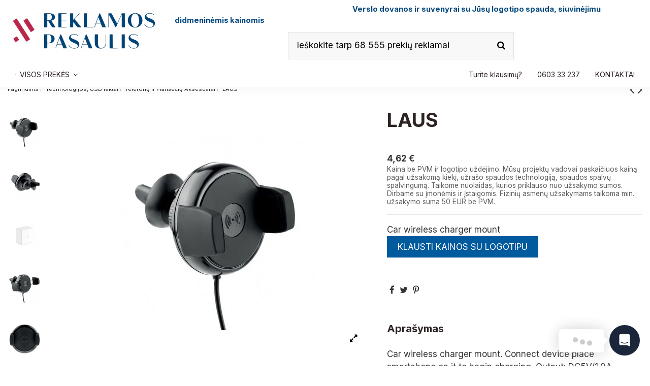

--- FILE ---
content_type: text/html; charset=utf-8
request_url: https://reklamospasaulis.lt/telefonu-ir-planseciu-aksesuarai/laus
body_size: 31028
content:
<!doctype html><html lang="lt"><head><meta charset="utf-8"><meta http-equiv="x-ua-compatible" content="ie=edge"><link rel="canonical" href="https://reklamospasaulis.lt/telefonu-ir-planseciu-aksesuarai/laus"><title>LAUS</title> <script data-keepinline="true">var ajaxGetProductUrl = '//reklamospasaulis.lt/module/cdc_googletagmanager/async';

/* datalayer */
dataLayer = window.dataLayer || [];
    let cdcDatalayer = {"pageCategory":"product","event":"view_item","ecommerce":{"currency":"EUR","items":[{"item_name":"LAUS","item_id":"7460","price":"4.62","price_tax_exc":"4.62","item_category":"Technologijos, USB raktai","item_category2":"Telefonu ir Planseciu Aksesuarai","quantity":1}]},"google_tag_params":{"ecomm_pagetype":"product","ecomm_prodid":"7460","ecomm_totalvalue":4.62,"ecomm_category":"Telefonu ir Planseciu Aksesuarai","ecomm_totalvalue_tax_exc":4.62}};
    dataLayer.push(cdcDatalayer);

/* call to GTM Tag */
(function(w,d,s,l,i){w[l]=w[l]||[];w[l].push({'gtm.start':
new Date().getTime(),event:'gtm.js'});var f=d.getElementsByTagName(s)[0],
j=d.createElement(s),dl=l!='dataLayer'?'&l='+l:'';j.async=true;j.src=
'https://www.googletagmanager.com/gtm.js?id='+i+dl;f.parentNode.insertBefore(j,f);
})(window,document,'script','dataLayer','G-P2W6E1N36V');

/* async call to avoid cache system for dynamic data */
var cdcgtmreq = new XMLHttpRequest();
cdcgtmreq.onreadystatechange = function() {
    if (cdcgtmreq.readyState == XMLHttpRequest.DONE ) {
        if (cdcgtmreq.status == 200) {
          	var datalayerJs = cdcgtmreq.responseText;
            try {
                var datalayerObj = JSON.parse(datalayerJs);
                dataLayer = dataLayer || [];
                dataLayer.push(datalayerObj);
            } catch(e) {
               console.log("[CDCGTM] error while parsing json");
            }

                    }
        dataLayer.push({
          'event': 'datalayer_ready'
        });
    }
};
cdcgtmreq.open("GET", "//reklamospasaulis.lt/module/cdc_googletagmanager/async?action=user" /*+ "?" + new Date().getTime()*/, true);
cdcgtmreq.setRequestHeader('X-Requested-With', 'XMLHttpRequest');
cdcgtmreq.send();</script> <meta name="description" content="Car wireless charger mount"><meta name="keywords" content=""><meta name="twitter:card" content="product"><meta name="twitter:site" content=""><meta name="twitter:creator" content=""><meta name="twitter:title" content=""><meta name="twitter:description" content=""><meta name="twitter:image" content="https://reklamospasaulis.lt/208062-home_default/laus.jpg"><meta property="og:type" content="product"><meta property="og:url" content="https://reklamospasaulis.lt/telefonu-ir-planseciu-aksesuarai/laus"><meta property="og:title" content=""><meta property="og:site_name" content="Reklamos Pasaulis"><meta property="og:description" content=""><meta property="og:image" content="https://reklamospasaulis.lt/208062-home_default/laus.jpg"><meta property="product:pretax_price:amount" content="4.62"><meta property="product:pretax_price:currency" content="EUR"><meta property="product:price:amount" content="4.62"><meta property="product:price:currency" content="EUR"><meta name="viewport" content="width=device-width, initial-scale=1"><link rel="icon" type="image/vnd.microsoft.icon" href="https://reklamospasaulis.lt/img/favicon.ico?1674741397"><link rel="shortcut icon" type="image/x-icon" href="https://reklamospasaulis.lt/img/favicon.ico?1674741397"><link rel="stylesheet" href="https://reklamospasaulis.lt/themes/warehouse/assets/cache/theme-34c7d61175.css" type="text/css" media="all"> <script>var ASSearchUrl = "https:\/\/reklamospasaulis.lt\/module\/pm_advancedsearch4\/advancedsearch4";
        var PRANGE_HIDE_P_CSS = ".product-prices .product-discount, .product-prices .product-price";
        var PRANGE_HIDE_P_DIV = "#product .product-prices";
        var always_load_content = false;
        var as4_orderBySalesAsc = "Sales: Lower first";
        var as4_orderBySalesDesc = "Sales: Highest first";
        var elementorFrontendConfig = {"isEditMode":"","stretchedSectionContainer":"","instagramToken":false,"is_rtl":false};
        var gpt_reviews_ajax_url = "https:\/\/reklamospasaulis.lt\/module\/chatgptcontentgenerator\/reviews?ajax=1&id_product=7460";
        var iqitTheme = {"rm_sticky":"0","rm_breakpoint":0,"op_preloader":"0","cart_style":"side","cart_confirmation":"modal","h_layout":"1","f_fixed":"","f_layout":"3","h_absolute":"0","h_sticky":"header","hw_width":"inherit","hm_submenu_width":"fullwidth-background","h_search_type":"box","pl_lazyload":false,"pl_infinity":false,"pl_rollover":true,"pl_crsl_autoplay":false,"pl_slider_ld":6,"pl_slider_d":5,"pl_slider_t":3,"pl_slider_p":2,"pp_thumbs":"leftd","pp_zoom":"modalzoom","pp_image_layout":"carousel","pp_tabs":"section","pl_grid_qty":true};
        var iqitcompare = {"nbProducts":0};
        var iqitcountdown_days = "d.";
        var iqitextendedproduct = {"speed":"70"};
        var iqitfdc_from = 0;
        var iqitmegamenu = {"sticky":"false","containerSelector":"#wrapper > .container"};
        var prestashop = {"cart":{"products":[],"totals":{"total":{"type":"total","label":"Viso","amount":0,"value":"0,00\u00a0\u20ac"},"total_including_tax":{"type":"total","label":"Viso (su PVM)","amount":0,"value":"0,00\u00a0\u20ac"},"total_excluding_tax":{"type":"total","label":"Viso (be PVM)","amount":0,"value":"0,00\u00a0\u20ac"}},"subtotals":{"products":{"type":"products","label":"Tarpin\u0117 suma","amount":0,"value":"0,00\u00a0\u20ac"},"discounts":null,"shipping":{"type":"shipping","label":"Pristatymas","amount":0,"value":""},"tax":{"type":"tax","label":"Mokes\u010diai","amount":0,"value":"0,00\u00a0\u20ac"}},"products_count":0,"summary_string":"0 preki\u0173","vouchers":{"allowed":0,"added":[]},"discounts":[],"minimalPurchase":0,"minimalPurchaseRequired":""},"currency":{"name":"Euras","iso_code":"EUR","iso_code_num":"978","sign":"\u20ac"},"customer":{"lastname":null,"firstname":null,"email":null,"birthday":null,"newsletter":null,"newsletter_date_add":null,"optin":null,"website":null,"company":null,"siret":null,"ape":null,"is_logged":false,"gender":{"type":null,"name":null},"addresses":[]},"language":{"name":"LT","iso_code":"lt","locale":"lt-LT","language_code":"lt-lt","is_rtl":"0","date_format_lite":"Y-m-d","date_format_full":"Y-m-d H:i:s","id":5},"page":{"title":"","canonical":null,"meta":{"title":"LAUS","description":"Car wireless charger mount","keywords":"","robots":"index"},"page_name":"product","body_classes":{"lang-lt":true,"lang-rtl":false,"country-LT":true,"currency-EUR":true,"layout-full-width":true,"page-product":true,"tax-display-enabled":true,"product-id-7460":true,"product-LAUS":true,"product-id-category-124":true,"product-id-manufacturer-0":true,"product-id-supplier-0":true,"product-available-for-order":true},"admin_notifications":[]},"shop":{"name":"Reklamos Pasaulis","logo":"https:\/\/reklamospasaulis.lt\/img\/my-shop-logo-1674741010.jpg","stores_icon":"https:\/\/reklamospasaulis.lt\/img\/logo_stores.png","favicon":"https:\/\/reklamospasaulis.lt\/img\/favicon.ico"},"urls":{"base_url":"https:\/\/reklamospasaulis.lt\/","current_url":"https:\/\/reklamospasaulis.lt\/telefonu-ir-planseciu-aksesuarai\/laus","shop_domain_url":"https:\/\/reklamospasaulis.lt","img_ps_url":"https:\/\/reklamospasaulis.lt\/img\/","img_cat_url":"https:\/\/reklamospasaulis.lt\/img\/c\/","img_lang_url":"https:\/\/reklamospasaulis.lt\/img\/l\/","img_prod_url":"https:\/\/reklamospasaulis.lt\/img\/p\/","img_manu_url":"https:\/\/reklamospasaulis.lt\/img\/m\/","img_sup_url":"https:\/\/reklamospasaulis.lt\/img\/su\/","img_ship_url":"https:\/\/reklamospasaulis.lt\/img\/s\/","img_store_url":"https:\/\/reklamospasaulis.lt\/img\/st\/","img_col_url":"https:\/\/reklamospasaulis.lt\/img\/co\/","img_url":"https:\/\/reklamospasaulis.lt\/themes\/warehouse\/assets\/img\/","css_url":"https:\/\/reklamospasaulis.lt\/themes\/warehouse\/assets\/css\/","js_url":"https:\/\/reklamospasaulis.lt\/themes\/warehouse\/assets\/js\/","pic_url":"https:\/\/reklamospasaulis.lt\/upload\/","pages":{"address":"https:\/\/reklamospasaulis.lt\/index.php?controller=address","addresses":"https:\/\/reklamospasaulis.lt\/index.php?controller=addresses","authentication":"https:\/\/reklamospasaulis.lt\/index.php?controller=authentication","cart":"https:\/\/reklamospasaulis.lt\/index.php?controller=cart","category":"https:\/\/reklamospasaulis.lt\/index.php?controller=category","cms":"https:\/\/reklamospasaulis.lt\/index.php?controller=cms","contact":"https:\/\/reklamospasaulis.lt\/susisiekite-su-mumis","discount":"https:\/\/reklamospasaulis.lt\/nuolaida","guest_tracking":"https:\/\/reklamospasaulis.lt\/index.php?controller=guest-tracking","history":"https:\/\/reklamospasaulis.lt\/index.php?controller=history","identity":"https:\/\/reklamospasaulis.lt\/index.php?controller=identity","index":"https:\/\/reklamospasaulis.lt\/","my_account":"https:\/\/reklamospasaulis.lt\/index.php?controller=my-account","order_confirmation":"https:\/\/reklamospasaulis.lt\/index.php?controller=order-confirmation","order_detail":"https:\/\/reklamospasaulis.lt\/index.php?controller=order-detail","order_follow":"https:\/\/reklamospasaulis.lt\/index.php?controller=order-follow","order":"https:\/\/reklamospasaulis.lt\/index.php?controller=order","order_return":"https:\/\/reklamospasaulis.lt\/index.php?controller=order-return","order_slip":"https:\/\/reklamospasaulis.lt\/index.php?controller=order-slip","pagenotfound":"https:\/\/reklamospasaulis.lt\/puslapis-nerastas","password":"https:\/\/reklamospasaulis.lt\/index.php?controller=password","pdf_invoice":"https:\/\/reklamospasaulis.lt\/index.php?controller=pdf-invoice","pdf_order_return":"https:\/\/reklamospasaulis.lt\/index.php?controller=pdf-order-return","pdf_order_slip":"https:\/\/reklamospasaulis.lt\/index.php?controller=pdf-order-slip","prices_drop":"https:\/\/reklamospasaulis.lt\/sumazinta-kaina","product":"https:\/\/reklamospasaulis.lt\/index.php?controller=product","search":"https:\/\/reklamospasaulis.lt\/paieska","sitemap":"https:\/\/reklamospasaulis.lt\/svetaines-zemelapis","stores":"https:\/\/reklamospasaulis.lt\/index.php?controller=stores","supplier":"https:\/\/reklamospasaulis.lt\/tiekejas","register":"https:\/\/reklamospasaulis.lt\/index.php?controller=authentication&create_account=1","order_login":"https:\/\/reklamospasaulis.lt\/index.php?controller=order&login=1"},"alternative_langs":[],"theme_assets":"\/themes\/warehouse\/assets\/","actions":{"logout":"https:\/\/reklamospasaulis.lt\/?mylogout="},"no_picture_image":{"bySize":{"small_default":{"url":"https:\/\/reklamospasaulis.lt\/img\/p\/lt-default-small_default.jpg","width":98,"height":127},"cart_default":{"url":"https:\/\/reklamospasaulis.lt\/img\/p\/lt-default-cart_default.jpg","width":125,"height":162},"home_default":{"url":"https:\/\/reklamospasaulis.lt\/img\/p\/lt-default-home_default.jpg","width":236,"height":305},"large_default":{"url":"https:\/\/reklamospasaulis.lt\/img\/p\/lt-default-large_default.jpg","width":381,"height":492},"medium_default":{"url":"https:\/\/reklamospasaulis.lt\/img\/p\/lt-default-medium_default.jpg","width":452,"height":584},"thickbox_default":{"url":"https:\/\/reklamospasaulis.lt\/img\/p\/lt-default-thickbox_default.jpg","width":1100,"height":1422}},"small":{"url":"https:\/\/reklamospasaulis.lt\/img\/p\/lt-default-small_default.jpg","width":98,"height":127},"medium":{"url":"https:\/\/reklamospasaulis.lt\/img\/p\/lt-default-large_default.jpg","width":381,"height":492},"large":{"url":"https:\/\/reklamospasaulis.lt\/img\/p\/lt-default-thickbox_default.jpg","width":1100,"height":1422},"legend":""}},"configuration":{"display_taxes_label":true,"display_prices_tax_incl":false,"is_catalog":true,"show_prices":true,"opt_in":{"partner":false},"quantity_discount":{"type":"discount","label":"Vieneto nuolaida"},"voucher_enabled":0,"return_enabled":0},"field_required":[],"breadcrumb":{"links":[{"title":"Pagrindinis","url":"https:\/\/reklamospasaulis.lt\/"},{"title":"Technologijos, USB raktai","url":"https:\/\/reklamospasaulis.lt\/technologijos-usb-raktai"},{"title":"Telefon\u0173 ir Plan\u0161e\u010di\u0173 Aksesuarai","url":"https:\/\/reklamospasaulis.lt\/telefonu-ir-planseciu-aksesuarai"},{"title":"LAUS","url":"https:\/\/reklamospasaulis.lt\/telefonu-ir-planseciu-aksesuarai\/laus"}],"count":4},"link":{"protocol_link":"https:\/\/","protocol_content":"https:\/\/"},"time":1769207082,"static_token":"9b9f694f24b32be74c74e80073be9d2f","token":"fa46aec029e5d6a587a2cf6704a3c867","debug":false};
        var slider_width = "200";
        var ssIsCeInstalled = false;
        var ss_link_image_webp = "https:\/\/reklamospasaulis.lt\/modules\/ets_superspeed\/views\/img\/en.webp";</script> <script type="text/javascript">var sp_link_base ='https://reklamospasaulis.lt';</script> <style></style> <script type="text/javascript">function renderDataAjax(jsonData)
{
    for (var key in jsonData) {
	    if(key=='java_script')
        {
            $('body').append(jsonData[key]);
        }
        else
            if($('#ets_speed_dy_'+key).length)
            {
                if($('#ets_speed_dy_'+key+' #layer_cart').length)
                {
                    $('#ets_speed_dy_'+key).before($('#ets_speed_dy_'+key+' #layer_cart').clone());
                    $('#ets_speed_dy_'+key+' #layer_cart').remove();
                    $('#layer_cart').before('<div class="layer_cart_overlay"></div>');
                }
                $('.ets_speed_dynamic_hook[id="ets_speed_dy_'+key+'"]').replaceWith(jsonData[key]);
            }
              
    }
    if($('#header .shopping_cart').length && $('#header .cart_block').length)
    {
        var shopping_cart = new HoverWatcher('#header .shopping_cart');
        var cart_block = new HoverWatcher('#header .cart_block');
        $("#header .shopping_cart a:first").hover(
    		function(){
    			if (ajaxCart.nb_total_products > 0 || parseInt($('.ajax_cart_quantity').html()) > 0)
    				$("#header .cart_block").stop(true, true).slideDown(450);
    		},
    		function(){
    			setTimeout(function(){
    				if (!shopping_cart.isHoveringOver() && !cart_block.isHoveringOver())
    					$("#header .cart_block").stop(true, true).slideUp(450);
    			}, 200);
    		}
    	);
    }
    if(typeof jsonData.custom_js!== undefined && jsonData.custom_js)
        $('head').append('<script src="'+sp_link_base+'/modules/ets_superspeed/views/js/script_custom.js">');
}</script> <style>.layered_filter_ul .radio,.layered_filter_ul .checkbox {
    display: inline-block;
}
.ets_speed_dynamic_hook .cart-products-count{
    display:none!important;
}
.ets_speed_dynamic_hook .ajax_cart_quantity ,.ets_speed_dynamic_hook .ajax_cart_product_txt,.ets_speed_dynamic_hook .ajax_cart_product_txt_s{
    display:none!important;
}
.ets_speed_dynamic_hook .shopping_cart > a:first-child:after {
    display:none!important;
}</style><style type="text/css"></style> <script>var lcpWidgetInterval;
    var closePopupTimeout;
    var lzWidgetInterval;
    var paldeskInterval;
    var hubspotInterval;
    var arcuOptions;
            var arCuMessages = ["Turite Klausim\u0173 ?"];
        var arCuLoop = false;
        var arCuCloseLastMessage = false;
        var arCuPromptClosed = false;
        var _arCuTimeOut = null;
        var arCuDelayFirst = 2000;
        var arCuTypingTime = 2000;
        var arCuMessageTime = 4000;
        var arCuClosedCookie = 0;
        var arcItems = [];
            var tawkToSiteID = '5702347da7b00c413587100a';
        var tawkToWidgetID = 'default';
        var Tawk_API=Tawk_API||{}, Tawk_LoadStart=new Date();
        window.addEventListener('load', function(){
        jQuery('#arcontactus').remove();
        var $arcuWidget = jQuery('<div>', {
            id: 'arcontactus'
        });
        jQuery('body').append($arcuWidget);
                    arCuClosedCookie = arCuGetCookie('arcu-closed');
                jQuery('#arcontactus').on('arcontactus.init', function(){
            jQuery('#arcontactus').addClass('arcuAnimated').addClass('flipInY');
            setTimeout(function(){
                jQuery('#arcontactus').removeClass('flipInY');
            }, 1000);
            var $key = $('<input>', {
                type: 'hidden',
                name: 'key',
                value: '2g3DWZ23'
            });
            jQuery('#arcontactus .callback-countdown-block-phone form').append($key);
                    });
                    jQuery('#arcontactus').on('arcontactus.init', function(){
                if (arCuClosedCookie){
                    return false;
                }
                arCuShowMessages();
            });
            jQuery('#arcontactus').on('arcontactus.openMenu', function(){
                clearTimeout(_arCuTimeOut);
                if (!arCuPromptClosed){
                    arCuPromptClosed = true;
                    jQuery('#arcontactus').contactUs('hidePrompt');
                }
            });

            jQuery('#arcontactus').on('arcontactus.hidePrompt', function(){
                clearTimeout(_arCuTimeOut);
                if (arCuClosedCookie != "1"){
                    arCuClosedCookie = "1";
                                            arCuPromptClosed = true;
                                                    arCuCreateCookie('arcu-closed', 1, 0);
                                                            }
            });
                                                var arcItem = {
            };
                            arcItem.id = 'msg-item-1';
                                    arcItem.class = 'msg-item-facebook-messenger ';
            arcItem.title = "Facebook messenger";                         arcItem.icon = '<svg xmlns="http://www.w3.org/2000/svg" viewBox="0 0 448 512"><path fill="currentColor" d="M224 32C15.9 32-77.5 278 84.6 400.6V480l75.7-42c142.2 39.8 285.4-59.9 285.4-198.7C445.8 124.8 346.5 32 224 32zm23.4 278.1L190 250.5 79.6 311.6l121.1-128.5 57.4 59.6 110.4-61.1-121.1 128.5z"></path></svg>';
            arcItem.noContainer = 0;
            arcItem.href = 'https://m.me/ReklamosPasaulis2009';
            arcItem.target = '_self';
            arcItem.color = '#0084ff';
                        arcItems.push(arcItem);
                                var arcItem = {
            };
                            arcItem.id = 'msg-item-9';
                                        arcItem.onClick = function(e){
                    e.preventDefault();
                    jQuery('#arcontactus').contactUs('closeMenu');
                                            if (typeof Tawk_API == 'undefined'){
                            console.error('Tawk.to integration is disabled in module configuration');
                            return false;
                        }
                        jQuery('#arcontactus').contactUs('hide');
                        clearInterval(tawkToHideInterval);
                        Tawk_API.showWidget();
                        Tawk_API.maximize();
                        tawkToInterval = setInterval(function(){
                            checkTawkIsOpened();
                        }, 100);
                                                        }
                        arcItem.class = 'msg-item-wechat ';
            arcItem.title = "Pokalbis internetu (Chat)";                         arcItem.icon = '<svg xmlns="http://www.w3.org/2000/svg" viewBox="0 0 576 512"><path fill="currentColor" d="M385.2 167.6c6.4 0 12.6.3 18.8 1.1C387.4 90.3 303.3 32 207.7 32 100.5 32 13 104.8 13 197.4c0 53.4 29.3 97.5 77.9 131.6l-19.3 58.6 68-34.1c24.4 4.8 43.8 9.7 68.2 9.7 6.2 0 12.1-.3 18.3-.8-4-12.9-6.2-26.6-6.2-40.8-.1-84.9 72.9-154 165.3-154zm-104.5-52.9c14.5 0 24.2 9.7 24.2 24.4 0 14.5-9.7 24.2-24.2 24.2-14.8 0-29.3-9.7-29.3-24.2.1-14.7 14.6-24.4 29.3-24.4zm-136.4 48.6c-14.5 0-29.3-9.7-29.3-24.2 0-14.8 14.8-24.4 29.3-24.4 14.8 0 24.4 9.7 24.4 24.4 0 14.6-9.6 24.2-24.4 24.2zM563 319.4c0-77.9-77.9-141.3-165.4-141.3-92.7 0-165.4 63.4-165.4 141.3S305 460.7 397.6 460.7c19.3 0 38.9-5.1 58.6-9.9l53.4 29.3-14.8-48.6C534 402.1 563 363.2 563 319.4zm-219.1-24.5c-9.7 0-19.3-9.7-19.3-19.6 0-9.7 9.7-19.3 19.3-19.3 14.8 0 24.4 9.7 24.4 19.3 0 10-9.7 19.6-24.4 19.6zm107.1 0c-9.7 0-19.3-9.7-19.3-19.6 0-9.7 9.7-19.3 19.3-19.3 14.5 0 24.4 9.7 24.4 19.3.1 10-9.9 19.6-24.4 19.6z"></path></svg>';
            arcItem.noContainer = 0;
            arcItem.href = '';
            arcItem.target = '_blank';
            arcItem.color = '#0084ff';
                        arcItems.push(arcItem);
                                var arcItem = {
            };
                            arcItem.id = 'msg-item-8';
                                    arcItem.class = 'msg-item-phone ';
            arcItem.title = "Palikite savo telefono numerį";                             arcItem.subTitle = "(Mes Jums perskambinsime)";                         arcItem.icon = '<svg xmlns="http://www.w3.org/2000/svg" viewBox="0 0 512 512"><path fill="currentColor" d="M493.4 24.6l-104-24c-11.3-2.6-22.9 3.3-27.5 13.9l-48 112c-4.2 9.8-1.4 21.3 6.9 28l60.6 49.6c-36 76.7-98.9 140.5-177.2 177.2l-49.6-60.6c-6.8-8.3-18.2-11.1-28-6.9l-112 48C3.9 366.5-2 378.1.6 389.4l24 104C27.1 504.2 36.7 512 48 512c256.1 0 464-207.5 464-464 0-11.2-7.7-20.9-18.6-23.4z"></path></svg>';
            arcItem.noContainer = 0;
            arcItem.href = 'callback';
            arcItem.target = '_blank';
            arcItem.color = '#0084ff';
                        arcItems.push(arcItem);
                arcuOptions = {
            drag: true,
            mode: 'regular',
            align: 'right',
            reCaptcha: false,
            reCaptchaKey: '',
            countdown: 0,
            theme: '#1B263B',
                                                buttonIcon: '<svg xmlns="http://www.w3.org/2000/svg" viewBox="0 0 28 32"><path style="fill: currentColor" d="M28,32 C28,32 23.2863266,30.1450667 19.4727818,28.6592 L3.43749107,28.6592 C1.53921989,28.6592 0,27.0272 0,25.0144 L0,3.6448 C0,1.632 1.53921989,0 3.43749107,0 L24.5615088,0 C26.45978,0 27.9989999,1.632 27.9989999,3.6448 L27.9989999,22.0490667 L28,22.0490667 L28,32 Z M23.8614088,20.0181333 C23.5309223,19.6105242 22.9540812,19.5633836 22.5692242,19.9125333 C22.5392199,19.9392 19.5537934,22.5941333 13.9989999,22.5941333 C8.51321617,22.5941333 5.48178311,19.9584 5.4277754,19.9104 C5.04295119,19.5629428 4.46760991,19.6105095 4.13759108,20.0170667 C3.97913051,20.2124916 3.9004494,20.4673395 3.91904357,20.7249415 C3.93763774,20.9825435 4.05196575,21.2215447 4.23660523,21.3888 C4.37862552,21.5168 7.77411059,24.5386667 13.9989999,24.5386667 C20.2248893,24.5386667 23.6203743,21.5168 23.7623946,21.3888 C23.9467342,21.2215726 24.0608642,20.9827905 24.0794539,20.7254507 C24.0980436,20.4681109 24.0195551,20.2135019 23.8614088,20.0181333 Z"></path></svg>',
                                                                    showHeaderCloseBtn: false,
                                        headerCloseBtnBgColor: '#008749',
                                        buttonText: false,
                        itemsIconType: 'rounded',
            buttonSize: 'medium',
            buttonIconSize: 24,
            menuSize: 'large',
            phonePlaceholder: "... ... ... ... ... ... ... ... ...",
            callbackSubmitText: "SIŲSTI",
            errorMessage: "Įvyko klaida. Perkraukite puslapį ir bandykite vėl.",
            callProcessText: "We are calling you to phone",
            callSuccessText: "Ačiū! Netrukus Jums perskambinsime.",
            iconsAnimationSpeed: 2800,
            iconsAnimationPause: 2000,
            callbackFormText: "Jūsų telefono numeris:",
            items: arcItems,
            ajaxUrl: 'https://reklamospasaulis.lt/module/arcontactus/ajax',                                                             popupAnimation: 'fadeindown',
                                style: '',
                                        itemsAnimation: 'downtoup',
                        callbackFormFields: {
                                                phone: {
                    name: 'phone',
                    enabled: true,
                    required: true,
                    type: 'tel',
                    label: '',
                    placeholder: "... ... ... ... ... ... ... ... ..."
                },
                            },
        };
        jQuery('#arcontactus').contactUs(arcuOptions);
                    window.addEventListener('unreadMessagesCountChanged', function(e){
                jQuery('#arcontactus').contactUs('hide');
                clearInterval(tawkToHideInterval);
                Tawk_API.showWidget();
                Tawk_API.maximize();
                tawkToInterval = setInterval(function(){
                    checkTawkIsOpened();
                }, 100);
            });
            Tawk_API.onChatMinimized = function(){
                Tawk_API.hideWidget();
                jQuery('#arcontactus').contactUs('show');
            };
            Tawk_API.onChatEnded = function(){
                Tawk_API.hideWidget();
                jQuery('#arcontactus').contactUs('show');
            };
            Tawk_API.onChatStarted = function(){
                jQuery('#arcontactus').contactUs('hide');
                clearInterval(tawkToHideInterval);
                Tawk_API.showWidget();
                Tawk_API.maximize();
                tawkToInterval = setInterval(function(){
                    checkTawkIsOpened();
                }, 100);
            };
                        (function(){
                var s1=document.createElement("script"),s0=document.getElementsByTagName("script")[0];
                s1.async=true;
                                    s1.src='https://embed.tawk.to/5702347da7b00c413587100a/default';
                                
                s1.charset='UTF-8';
                s1.setAttribute('crossorigin','*');
                s0.parentNode.insertBefore(s1,s0);
            })();
                                    });
                        var tawkToInterval;
        var tawkToHideInterval;
        
        function tawkToHide(){
            tawkToHideInterval = setInterval(function(){
                if (typeof Tawk_API.hideWidget != 'undefined'){
                    Tawk_API.hideWidget();
                }
            }, 100);
        }
        
        function checkTawkIsOpened(){
            if (Tawk_API.isChatMinimized()){ 
                Tawk_API.hideWidget();
                jQuery('#arcontactus').contactUs('show');
                tawkToHide();
                clearInterval(tawkToInterval);
            }
        }
        tawkToHide();</script> <meta property="og:type" content="product"><meta property="og:url" content="https://reklamospasaulis.lt/telefonu-ir-planseciu-aksesuarai/laus"><meta property="og:title" content="LAUS "><meta property="og:site_name" content="Reklamos Pasaulis"><meta property="og:description" content="Car wireless charger mount"><meta property="og:image" content="https://reklamospasaulis.lt/img/social/167472476285497.png"><meta property="product:pretax_price:amount" content="4.62"><meta property="product:pretax_price:currency" content="EUR"><meta property="product:price:amount" content="4.62"><meta property="product:price:currency" content="EUR"><meta name="twitter:title" content="LAUS "><meta name="twitter:description" content="Car wireless charger mount"><meta name="twitter:image" content="https://reklamospasaulis.lt/img/social/167472476285497.png"><meta name="twitter:card" content="summary_large_image"><meta name="google-site-verification" content="G-P2W6E1N36V" /> <script type='application/ld+json' class='ets-seo-schema-graph--main'>{"@context":"https://schema.org","@graph":[{"@type":"WebSite","@id":"https://reklamospasaulis.lt/#website","url":"https://reklamospasaulis.lt/","name":"Reklamos Pasaulis","potentialAction":{"@type":"SearchAction","target":"https://reklamospasaulis.lt/search?s={search_term_string}","query-input":"required name=search_term_string"}}]}</script> </head><body id="product" class="lang-lt country-lt currency-eur layout-full-width page-product tax-display-enabled product-id-7460 product-laus product-id-category-124 product-id-manufacturer-0 product-id-supplier-0 product-available-for-order body-desktop-header-style-w-1"> <noscript><iframe src="https://www.googletagmanager.com/ns.html?id=G-P2W6E1N36V" height="0" width="0" style="display:none;visibility:hidden"></iframe></noscript><main id="main-page-content" ><header id="header" class="desktop-header-style-w-1"> <script type="application/ld+json">{
  "@context": "https://schema.org",
  "@type": "LocalBusiness",
  "name": "Reklamos Pasaulis - Reklaminiai gaminiai, siuvinėjimo paslaugos, spaudos paslaugos",
  "image": "https://reklamospasaulis.lt/img/my-shop-logo-1615450627.jpg",
  "@id": "https://reklamospasaulis.lt/",
  "url": "https://reklamospasaulis.lt/",
  "telephone": "8603 33 237",
  "priceRange": "$$",
  "address": {
    "@type": "PostalAddress",
    "streetAddress": "Laisvės pr. 71B",
    "addressLocality": "Vilnius",
    "postalCode": "07189",
    "addressCountry": "LT"
  },
  "geo": {
    "@type": "GeoCoordinates",
    "latitude": 54.7200571,
    "longitude": 25.2340168
  },
  "openingHoursSpecification": {
    "@type": "OpeningHoursSpecification",
    "dayOfWeek": [
      "Monday",
      "Tuesday",
      "Wednesday",
      "Thursday",
      "Friday"
    ],
    "opens": "08:00",
    "closes": "17:30"
  } 
}</script> <link rel="stylesheet" href="https://maxcdn.bootstrapcdn.com/font-awesome/4.5.0/css/font-awesome.min.css"><link rel="apple-touch-icon" sizes="120x120" href="/apple-touch-icon-120x120-precomposed.png" /><link rel="apple-touch-icon" sizes="152x152" href="/apple-touch-icon-152x152-precomposed.png" /><div class="header-banner"></div><nav class="header-nav"><div class="container"><div class="row justify-content-between"><div class="col col-auto col-md left-nav"><div class="d-inline-block"><ul class="social-links _topbar" itemscope itemtype="https://schema.org/Organization" itemid="#store-organization"><li class="facebook"><a itemprop="sameAs" href="https://www.facebook.com/ReklamosPasaulis2009/" target="_blank" rel="noreferrer noopener"><i class="fa fa-facebook fa-fw" aria-hidden="true"></i></a></li><li class="instagram"><a itemprop="sameAs" href="https://www.instagram.com/reklamospasaulis/" target="_blank" rel="noreferrer noopener"><i class="fa fa-instagram fa-fw" aria-hidden="true"></i></a></li></ul></div></div><div class="col col-auto center-nav text-center"></div><div class="col col-auto col-md right-nav text-right"></div></div></div> </nav><div id="desktop-header" class="desktop-header-style-1"><div class="header-top"><div id="desktop-header-container" class="container"><div class="row align-items-center"><div class="col col-auto col-header-left"><div id="desktop_logo"> <a href="https://reklamospasaulis.lt/"> <img class="logo img-fluid" src="https://reklamospasaulis.lt/img/my-shop-logo-1674741010.jpg" srcset="/img/cms/RP Logo 2023.jpg 2x" alt="Reklamos Pasaulis"> </a></div></div><div class="col col-header-center"><div class="header-custom-html"><h4>&nbsp;&nbsp;&nbsp;&nbsp;&nbsp;&nbsp;&nbsp;&nbsp;&nbsp;&nbsp;&nbsp;&nbsp;&nbsp;&nbsp;&nbsp;&nbsp;&nbsp;&nbsp;&nbsp;&nbsp;&nbsp;&nbsp; &nbsp; &nbsp;&nbsp; &nbsp; &nbsp;&nbsp; &nbsp; &nbsp;&nbsp;&nbsp;&nbsp;&nbsp; &nbsp; &nbsp; &nbsp;&nbsp;&nbsp;&nbsp;&nbsp;&nbsp;&nbsp; &nbsp; &nbsp; &nbsp; &nbsp; &nbsp;&nbsp; &nbsp;&nbsp; &nbsp;&nbsp; <strong><span style="color:#00477c;font-size:11pt;">Verslo dovanos ir suvenyrai su Jūsų logotipo spauda, siuvinėjimu didmeninėmis kainomis</span><br /></strong></h4></div><div id="search_widget" class="search-widget" data-search-controller-url="https://reklamospasaulis.lt/module/iqitsearch/searchiqit"><form method="get" action="https://reklamospasaulis.lt/module/iqitsearch/searchiqit"><div class="input-group"> <input type="text" name="s" value="" data-all-text="Visi paieškos rezultatai" data-blog-text="Blog post" data-product-text="." data-brands-text="Prekės ženklas" placeholder="Ieškokite tarp 68 555 prekių reklamai" class="form-control form-search-control" /> <button type="submit" class="search-btn"> <i class="fa fa-search"></i> </button></div></form></div></div><div class="col col-auto col-header-right text-right"></div><div class="col-12"><div class="row"> <script type="application/ld+json">{ "@context" : "http://schema.org",
  "@type" : "Organization",
  "name" : "Reklamos Pasaulis",
  "url" : "http://reklamospasaulis.lt/",
  "logo": "https://reklamospasaulis.lt/img/my-shop-logo-1674741010.jpg",  "contactPoint" : [
    { "@type" : "ContactPoint",
      "telephone" : "+370 683 52255",
      "contactType" : "customer service"
    }],  "sameAs" : ["http://www.facebook.com/ReklamosPasaulis2009", "http://instagram.com/reklamospasaulis", "http://www.linkedin.com/in/reklamos-pasaulis"]
}</script> </div></div></div></div></div><div class="container iqit-megamenu-container"><div id="iqitmegamenu-wrapper" class="iqitmegamenu-wrapper iqitmegamenu-all"><div class="container container-iqitmegamenu"><div id="iqitmegamenu-horizontal" class="iqitmegamenu clearfix" role="navigation"> <nav id="cbp-hrmenu" class="cbp-hrmenu cbp-horizontal cbp-hrsub-narrow"><ul><li id="cbp-hrmenu-tab-2" class="cbp-hrmenu-tab cbp-hrmenu-tab-2 cbp-has-submeu"> <a href="https://reklamospasaulis.lt/" class="nav-link" ><span class="cbp-tab-title"> <i class="icon fa fa-align-justify cbp-mainlink-icon"></i> VISOS PREKĖS <i class="fa fa-angle-down cbp-submenu-aindicator"></i></span> </a><div class="cbp-hrsub col-12"><div class="cbp-hrsub-inner"><div class="container iqitmegamenu-submenu-container"><div class="row menu_row menu-element first_rows menu-element-id-1"><div class="col-2 cbp-menu-column cbp-menu-element menu-element-id-2 "><div class="cbp-menu-column-inner"><div class="row cbp-categories-row"><div class="col-12"><div class="cbp-category-link-w"><a href="https://reklamospasaulis.lt/drabuziai" class="cbp-column-title nav-link cbp-category-title">Drabužiai</a><ul class="cbp-links cbp-category-tree"><li ><div class="cbp-category-link-w"><a href="https://reklamospasaulis.lt/marskineliai">Marškinėliai</a></div></li><li ><div class="cbp-category-link-w"><a href="https://reklamospasaulis.lt/polo-marskineliai">Polo Marškinėliai</a></div></li><li ><div class="cbp-category-link-w"><a href="https://reklamospasaulis.lt/reklamines-kepureles-su-logotipu">Reklaminės kepurėlės su logotipu</a></div></li><li ><div class="cbp-category-link-w"><a href="https://reklamospasaulis.lt/dzemperiai-bliuzonai-megztiniai">Džemperiai, Bliuzonai, Megztiniai</a></div></li><li ><div class="cbp-category-link-w"><a href="https://reklamospasaulis.lt/sportiniai-rubai">Sportiniai rūbai</a></div></li><li ><div class="cbp-category-link-w"><a href="https://reklamospasaulis.lt/striukes">Striukės</a></div></li><li ><div class="cbp-category-link-w"><a href="https://reklamospasaulis.lt/liemenes">Liemenės</a></div></li><li ><div class="cbp-category-link-w"><a href="https://reklamospasaulis.lt/prijuostes">Prijuostės</a></div></li><li ><div class="cbp-category-link-w"><a href="https://reklamospasaulis.lt/darbo-rubai">Darbo rūbai</a></div></li><li ><div class="cbp-category-link-w"><a href="https://reklamospasaulis.lt/marskiniai">Marškiniai</a></div></li><li ><div class="cbp-category-link-w"><a href="https://reklamospasaulis.lt/kaklo-movos">Kaklo movos</a></div></li><li ><div class="cbp-category-link-w"><a href="https://reklamospasaulis.lt/skareles">Skarelės</a></div></li><li ><div class="cbp-category-link-w"><a href="https://reklamospasaulis.lt/pirstines">Pirštinės</a></div></li></ul></div></div></div></div></div><div class="col-2 cbp-menu-column cbp-menu-element menu-element-id-3 "><div class="cbp-menu-column-inner"><div class="row cbp-categories-row"><div class="col-12"><div class="cbp-category-link-w"><a href="https://reklamospasaulis.lt/tusinukai-ir-kitos-rasymo-priemones" class="cbp-column-title nav-link cbp-category-title">Tušinukai ir kitos rašymo priemonės</a><ul class="cbp-links cbp-category-tree"><li ><div class="cbp-category-link-w"><a href="https://reklamospasaulis.lt/plastikiniai-tusinukai">Plastikiniai Tušinukai</a></div></li><li ><div class="cbp-category-link-w"><a href="https://reklamospasaulis.lt/metaliniai-tusinukai">Metaliniai Tušinukai</a></div></li><li ><div class="cbp-category-link-w"><a href="https://reklamospasaulis.lt/tusinukai-su-lietikliu">Tušinukai su Lietikliu</a></div></li><li ><div class="cbp-category-link-w"><a href="https://reklamospasaulis.lt/ekologiski-tusinukai">Ekologiški Tušinukai</a></div></li><li ><div class="cbp-category-link-w"><a href="https://reklamospasaulis.lt/piestukai-kreideles">Pieštukai, Kreidelės</a></div></li><li ><div class="cbp-category-link-w"><a href="https://reklamospasaulis.lt/prabangus-plunksnakociai">Prabangūs Plunksnakočiai</a></div></li><li ><div class="cbp-category-link-w"><a href="https://reklamospasaulis.lt/markeriai-zymekliai">Markeriai, Žymekliai</a></div></li><li ><div class="cbp-category-link-w"><a href="https://reklamospasaulis.lt/rasikliu-rinkiniai">Rašiklių Rinkiniai</a></div></li><li ><div class="cbp-category-link-w"><a href="https://reklamospasaulis.lt/dezutes-rasikliams">Dėžutės Rašikliams</a></div></li><li ><div class="cbp-category-link-w"><a href="https://reklamospasaulis.lt/geliniai-tusinukai">Geliniai Tušinukai</a></div></li><li ><div class="cbp-category-link-w"><a href="https://reklamospasaulis.lt/penalai">Penalai</a></div></li></ul></div></div></div></div></div><div class="col-2 cbp-menu-column cbp-menu-element menu-element-id-4 "><div class="cbp-menu-column-inner"><div class="row cbp-categories-row"><div class="col-12"><div class="cbp-category-link-w"><a href="https://reklamospasaulis.lt/krepsiai-kuprines-rankines-kelionems" class="cbp-column-title nav-link cbp-category-title">Krepšiai, Kuprinės, Kelionėms</a><ul class="cbp-links cbp-category-tree"><li ><div class="cbp-category-link-w"><a href="https://reklamospasaulis.lt/sportiniai-ir-kelioniniai-krepsiai">Sportiniai ir Kelioniniai Krepšiai</a></div></li><li ><div class="cbp-category-link-w"><a href="https://reklamospasaulis.lt/raisteliais-sutraukiami-krepsiai">Raišteliais sutraukiami krepšiai</a></div></li><li ><div class="cbp-category-link-w"><a href="https://reklamospasaulis.lt/saltkrepsiai">Šaltkrepšiai</a></div></li><li ><div class="cbp-category-link-w"><a href="https://reklamospasaulis.lt/kuprines">Kuprinės</a></div></li><li ><div class="cbp-category-link-w"><a href="https://reklamospasaulis.lt/rankines-ir-konferenciju-krepsiai">Rankinės ir Konferencijų Krepšiai</a></div></li><li ><div class="cbp-category-link-w"><a href="https://reklamospasaulis.lt/sulankstomi-krepsiai">Sulankstomi Krepšiai</a></div></li><li ><div class="cbp-category-link-w"><a href="https://reklamospasaulis.lt/kompiuteriu-ir-planseciu-krepsiai">Kompiuterių ir Planšečių Krepšiai</a></div></li><li ><div class="cbp-category-link-w"><a href="https://reklamospasaulis.lt/maiseliai-ir-pirkiniu-krepsiai">Maišeliai ir Pirkinių Krepšiai</a></div></li><li ><div class="cbp-category-link-w"><a href="https://reklamospasaulis.lt/kosmetines">Kosmetinės</a></div></li><li ><div class="cbp-category-link-w"><a href="https://reklamospasaulis.lt/aksesuarai-kelionems">Aksesuarai Kelionėms</a></div></li><li ><div class="cbp-category-link-w"><a href="https://reklamospasaulis.lt/pinigines">Piniginės</a></div></li></ul></div></div></div></div></div><div class="col-2 cbp-menu-column cbp-menu-element menu-element-id-5 "><div class="cbp-menu-column-inner"><div class="row cbp-categories-row"><div class="col-12"><div class="cbp-category-link-w"><a href="https://reklamospasaulis.lt/biuro-reikmenys-prekes-renginiams" class="cbp-column-title nav-link cbp-category-title">Biuro reikmenys, Prekės renginiams</a><ul class="cbp-links cbp-category-tree"><li ><div class="cbp-category-link-w"><a href="https://reklamospasaulis.lt/vizitiniu-korteliu-dekliukai">Vizitinių kortelių dėkliukai</a></div></li><li ><div class="cbp-category-link-w"><a href="https://reklamospasaulis.lt/uzrasu-knygutes-ir-bloknotai">Užrašų Knygutės ir Bloknotai</a></div></li><li ><div class="cbp-category-link-w"><a href="https://reklamospasaulis.lt/ekologiskos-uzrasu-knygutes">Ekologiškos užrašų knygutės</a></div></li><li ><div class="cbp-category-link-w"><a href="https://reklamospasaulis.lt/dokumentu-deklai">Dokumentų dėklai</a></div></li><li ><div class="cbp-category-link-w"><a href="https://reklamospasaulis.lt/skaiciuotuvai">Skaičiuotuvai</a></div></li><li ><div class="cbp-category-link-w"><a href="https://reklamospasaulis.lt/akiniai">Akiniai</a></div></li><li ><div class="cbp-category-link-w"><a href="https://reklamospasaulis.lt/darbo-stalo-aksesuarai">Darbo Stalo Aksesuarai</a></div></li><li ><div class="cbp-category-link-w"><a href="https://reklamospasaulis.lt/kaklajuostes">Kaklajuostės</a></div></li><li ><div class="cbp-category-link-w"><a href="https://reklamospasaulis.lt/antistresiniai-gaminiai">Antistresiniai Gaminiai</a></div></li><li ><div class="cbp-category-link-w"><a href="https://reklamospasaulis.lt/juosteles">Apyrankės ir juostelės</a></div></li><li ><div class="cbp-category-link-w"><a href="https://reklamospasaulis.lt/raktu-pakabukai7">Raktų pakabukai</a></div></li><li ><div class="cbp-category-link-w"><a href="https://reklamospasaulis.lt/konferenciju-krepsiai-ir-rankines">Konferencijų Krepšiai ir Rankinės</a></div></li><li ><div class="cbp-category-link-w"><a href="https://reklamospasaulis.lt/magnetukai-zenkliukai">Magnetukai, ženkliukai</a></div></li></ul></div></div></div></div></div><div class="col-2 cbp-menu-column cbp-menu-element menu-element-id-8 "><div class="cbp-menu-column-inner"><div class="row cbp-categories-row"><div class="col-12"><div class="cbp-category-link-w"><a href="https://reklamospasaulis.lt/namams-virtuvei" class="cbp-column-title nav-link cbp-category-title">Namams, Virtuvei</a><ul class="cbp-links cbp-category-tree"><li ><div class="cbp-category-link-w"><a href="https://reklamospasaulis.lt/pledai">Pledai</a></div></li><li ><div class="cbp-category-link-w"><a href="https://reklamospasaulis.lt/laikrodziai-ir-meteo-stoteles">Laikrodžiai ir Meteo Stotelės</a></div></li><li ><div class="cbp-category-link-w"><a href="https://reklamospasaulis.lt/ranksluosciai">Rankšluosčiai</a></div></li><li ><div class="cbp-category-link-w"><a href="https://reklamospasaulis.lt/virtuves-reikmenys">Virtuvės Reikmenys</a></div></li><li ><div class="cbp-category-link-w"><a href="https://reklamospasaulis.lt/priespieciu-dezutes-su-logotipu">Priešpiečių Dėžutės su logotipu</a></div></li><li ><div class="cbp-category-link-w"><a href="https://reklamospasaulis.lt/vyno-reikmenys">Vyno Reikmenys</a></div></li><li ><div class="cbp-category-link-w"><a href="https://reklamospasaulis.lt/augalai">Augalai</a></div></li></ul></div></div></div></div></div><div class="col-2 cbp-menu-column cbp-menu-element menu-element-id-9 "><div class="cbp-menu-column-inner"><div class="row cbp-categories-row"><div class="col-12"><div class="cbp-category-link-w"><a href="https://reklamospasaulis.lt/technologijos-usb-raktai" class="cbp-column-title nav-link cbp-category-title">Technologijos, USB raktai</a><ul class="cbp-links cbp-category-tree"><li ><div class="cbp-category-link-w"><a href="https://reklamospasaulis.lt/isorines-baterijos">Išorinės baterijos (Powerbank)</a></div></li><li ><div class="cbp-category-link-w"><a href="https://reklamospasaulis.lt/nestandartiniu-formu-usb">Nestandartinių formų USB</a></div></li><li ><div class="cbp-category-link-w"><a href="https://reklamospasaulis.lt/usb-atmintines">USB Atmintinės</a></div></li><li ><div class="cbp-category-link-w"><a href="https://reklamospasaulis.lt/kompiuteriu-aksesuarai">Kompiuterių Aksesuarai</a></div></li><li ><div class="cbp-category-link-w"><a href="https://reklamospasaulis.lt/ausines-ir-garso-koloneles">Ausinės ir Garso kolonėlės</a></div></li><li ><div class="cbp-category-link-w"><a href="https://reklamospasaulis.lt/ismanieji-laikrodziai">Išmanieji Laikrodžiai</a></div></li><li ><div class="cbp-category-link-w"><a href="https://reklamospasaulis.lt/telefonu-ir-planseciu-aksesuarai">Telefonų ir Planšečių Aksesuarai</a></div></li><li ><div class="cbp-category-link-w"><a href="https://reklamospasaulis.lt/peles-kompiuteriams">Pelės kompiuteriams</a></div></li></ul></div></div></div></div></div></div><div class="row menu_row menu-element first_rows menu-element-id-7"><div class="col-2 cbp-menu-column cbp-menu-element menu-element-id-15 "><div class="cbp-menu-column-inner"><div class="row cbp-categories-row"><div class="col-12"><div class="cbp-category-link-w"><a href="https://reklamospasaulis.lt/skeciai" class="cbp-column-title nav-link cbp-category-title">Skėčiai su logotipu</a></div></div></div></div></div><div class="col-2 cbp-menu-column cbp-menu-element menu-element-id-10 "><div class="cbp-menu-column-inner"><div class="row cbp-categories-row"><div class="col-12"><div class="cbp-category-link-w"><a href="https://reklamospasaulis.lt/puodeliai-gertuves-kiti-indai" class="cbp-column-title nav-link cbp-category-title">Puodeliai, Gertuvės, Kiti Indai</a><ul class="cbp-links cbp-category-tree"><li ><div class="cbp-category-link-w"><a href="https://reklamospasaulis.lt/puodeliai">Puodeliai</a></div></li><li ><div class="cbp-category-link-w"><a href="https://reklamospasaulis.lt/puodeliai-su-lekstute">Puodeliai su lėkštute</a></div></li><li ><div class="cbp-category-link-w"><a href="https://reklamospasaulis.lt/stiklines-taures">Stiklinės, Taurės, Stikliniai puodeliai</a></div></li><li ><div class="cbp-category-link-w"><a href="https://reklamospasaulis.lt/termosai">Termosai</a></div></li><li ><div class="cbp-category-link-w"><a href="https://reklamospasaulis.lt/gertuves-ir-buteliukai">Gertuvės ir buteliukai</a></div></li><li ><div class="cbp-category-link-w"><a href="https://reklamospasaulis.lt/termopuodeliai">Termo puodeliai</a></div></li><li ><div class="cbp-category-link-w"><a href="https://reklamospasaulis.lt/plokscios-metalines-gertuves">Plokščios metalinės gertuvės</a></div></li></ul></div></div></div></div></div><div class="col-2 cbp-menu-column cbp-menu-element menu-element-id-11 "><div class="cbp-menu-column-inner"><div class="row cbp-categories-row"><div class="col-12"><div class="cbp-category-link-w"><a href="https://reklamospasaulis.lt/sporto-laisvalaikio-prekes-zaidimai" class="cbp-column-title nav-link cbp-category-title">Sporto, Laisvalaikio prekės, Žaidimai</a><ul class="cbp-links cbp-category-tree"><li ><div class="cbp-category-link-w"><a href="https://reklamospasaulis.lt/saules-akiniai">Saulės Akiniai</a></div></li><li ><div class="cbp-category-link-w"><a href="https://reklamospasaulis.lt/kamuoliai">Kamuoliai</a></div></li><li ><div class="cbp-category-link-w"><a href="https://reklamospasaulis.lt/fitneso-ir-sporto-prekes">Fitneso ir Sporto Prekės</a></div></li><li ><div class="cbp-category-link-w"><a href="https://reklamospasaulis.lt/dviraciu-aksesuarai">Dviračių Aksesuarai</a></div></li><li ><div class="cbp-category-link-w"><a href="https://reklamospasaulis.lt/papludimio-prekes">Paplūdimio prekės</a></div></li><li ><div class="cbp-category-link-w"><a href="https://reklamospasaulis.lt/pikniko-aksesuarai">Pikniko Aksesuarai</a></div></li><li ><div class="cbp-category-link-w"><a href="https://reklamospasaulis.lt/zaidimai">Žaidimai</a></div></li></ul></div></div></div></div></div><div class="col-2 cbp-menu-column cbp-menu-element menu-element-id-12 "><div class="cbp-menu-column-inner"><div class="row cbp-categories-row"><div class="col-12"><div class="cbp-category-link-w"><a href="https://reklamospasaulis.lt/reklaminiai-saldumynai" class="cbp-column-title nav-link cbp-category-title">Reklaminiai saldumynai</a><ul class="cbp-links cbp-category-tree"><li ><div class="cbp-category-link-w"><a href="https://reklamospasaulis.lt/reklaminiai-ledinukai">Ledinukai</a></div></li><li ><div class="cbp-category-link-w"><a href="https://reklamospasaulis.lt/draze-pastiles-kramtomoji-guma">Dražė, pastilės, kramtomoji guma</a></div></li><li ><div class="cbp-category-link-w"><a href="https://reklamospasaulis.lt/kalediniai-saldumynai">Kalėdiniai saldumynai</a></div></li><li ><div class="cbp-category-link-w"><a href="https://reklamospasaulis.lt/sokoladai">Šokoladai</a></div></li><li ><div class="cbp-category-link-w"><a href="https://reklamospasaulis.lt/kava-arbata-sausainiai">Kava, arbata, sausainiai</a></div></li><li ><div class="cbp-category-link-w"><a href="https://reklamospasaulis.lt/saldainiai">Saldainiai</a></div></li><li ><div class="cbp-category-link-w"><a href="https://reklamospasaulis.lt/laikina">Laikina</a></div></li></ul></div></div></div></div></div><div class="col-2 cbp-menu-column cbp-menu-element menu-element-id-14 "><div class="cbp-menu-column-inner"><div class="row cbp-categories-row"><div class="col-12"><div class="cbp-category-link-w"><a href="https://reklamospasaulis.lt/irankiai-saugumui-automobiliams" class="cbp-column-title nav-link cbp-category-title">Įrankiai, Saugumui, Automobiliams</a><ul class="cbp-links cbp-category-tree"><li ><div class="cbp-category-link-w"><a href="https://reklamospasaulis.lt/atsvaitai">Atšvaitai</a></div></li><li ><div class="cbp-category-link-w"><a href="https://reklamospasaulis.lt/atsvaitines-liemenes">Atšvaitinės liemenės</a></div></li><li ><div class="cbp-category-link-w"><a href="https://reklamospasaulis.lt/atsvaitiniai-daiktai">Atšvaitiniai daiktai</a></div></li><li ><div class="cbp-category-link-w"><a href="https://reklamospasaulis.lt/automobiliu-kvapai">Automobilių kvapai</a></div></li><li ><div class="cbp-category-link-w"><a href="https://reklamospasaulis.lt/automobiliu-reikmenys">Automobilių reikmenys</a></div></li><li ><div class="cbp-category-link-w"><a href="https://reklamospasaulis.lt/irankiai">Įrankiai</a></div></li></ul></div></div></div></div></div><div class="col-2 cbp-menu-column cbp-menu-element menu-element-id-13 "><div class="cbp-menu-column-inner"><div class="row cbp-categories-row"><div class="col-12"><div class="cbp-category-link-w"><a href="https://reklamospasaulis.lt/nestandartiniai-gaminiai" class="cbp-column-title nav-link cbp-category-title">Nestandartiniai gaminiai</a></div></div></div></div></div></div></div></div></div></li><li id="cbp-hrmenu-tab-3" class="cbp-hrmenu-tab cbp-hrmenu-tab-3 pull-right cbp-pulled-right "> <a href="https://reklamospasaulis.lt/content/kontaktai" class="nav-link" ><span class="cbp-tab-title"> KONTAKTAI</span> </a></li><li id="cbp-hrmenu-tab-6" class="cbp-hrmenu-tab cbp-hrmenu-tab-6 pull-right cbp-pulled-right "> <a role="button" class="cbp-empty-mlink nav-link"><span class="cbp-tab-title"> 0603 33 237</span> </a></li><li id="cbp-hrmenu-tab-28" class="cbp-hrmenu-tab cbp-hrmenu-tab-28 pull-right cbp-pulled-right "> <a role="button" class="cbp-empty-mlink nav-link"><span class="cbp-tab-title"> Turite klausimų?</span> </a></li></ul> </nav></div></div><div id="sticky-cart-wrapper"></div></div><div id="_desktop_iqitmegamenu-mobile"><div id="iqitmegamenu-mobile"><ul><li><span class="mm-expand"><i class="fa fa-angle-down expand-icon" aria-hidden="true"></i><i class="fa fa-angle-up close-icon" aria-hidden="true"></i></span><a href="https://reklamospasaulis.lt/tusinukai-ir-kitos-rasymo-priemones" >Tušinukai ir kitos rašymo priemonės</a><ul><li><a href="https://reklamospasaulis.lt/plastikiniai-tusinukai" >Plastikiniai Tušinukai</a></li><li><a href="https://reklamospasaulis.lt/metaliniai-tusinukai" >Metaliniai Tušinukai</a></li><li><a href="https://reklamospasaulis.lt/tusinukai-su-lietikliu" >Tušinukai su Lietikliu</a></li><li><a href="https://reklamospasaulis.lt/ekologiski-tusinukai" >Ekologiški Tušinukai</a></li><li><a href="https://reklamospasaulis.lt/piestukai-kreideles" >Pieštukai, Kreidelės</a></li><li><a href="https://reklamospasaulis.lt/prabangus-plunksnakociai" >Prabangūs Plunksnakočiai</a></li><li><a href="https://reklamospasaulis.lt/markeriai-zymekliai" >Markeriai, Žymekliai</a></li><li><a href="https://reklamospasaulis.lt/rasikliu-rinkiniai" >Rašiklių Rinkiniai</a></li><li><a href="https://reklamospasaulis.lt/dezutes-rasikliams" >Dėžutės Rašikliams</a></li><li><a href="https://reklamospasaulis.lt/geliniai-tusinukai" >Geliniai Tušinukai</a></li><li><a href="https://reklamospasaulis.lt/penalai" >Penalai</a></li></ul></li><li><span class="mm-expand"><i class="fa fa-angle-down expand-icon" aria-hidden="true"></i><i class="fa fa-angle-up close-icon" aria-hidden="true"></i></span><a href="https://reklamospasaulis.lt/drabuziai" >Drabužiai</a><ul><li><a href="https://reklamospasaulis.lt/marskineliai" >Marškinėliai</a></li><li><a href="https://reklamospasaulis.lt/polo-marskineliai" >Polo Marškinėliai</a></li><li><a href="https://reklamospasaulis.lt/reklamines-kepureles-su-logotipu" >Reklaminės kepurėlės su logotipu</a></li><li><a href="https://reklamospasaulis.lt/dzemperiai-bliuzonai-megztiniai" >Džemperiai, Bliuzonai, Megztiniai</a></li><li><a href="https://reklamospasaulis.lt/sportiniai-rubai" >Sportiniai rūbai</a></li><li><a href="https://reklamospasaulis.lt/striukes" >Striukės</a></li><li><a href="https://reklamospasaulis.lt/liemenes" >Liemenės</a></li><li><a href="https://reklamospasaulis.lt/prijuostes" >Prijuostės</a></li><li><a href="https://reklamospasaulis.lt/darbo-rubai" >Darbo rūbai</a></li><li><a href="https://reklamospasaulis.lt/marskiniai" >Marškiniai</a></li><li><a href="https://reklamospasaulis.lt/kaklo-movos" >Kaklo movos</a></li><li><a href="https://reklamospasaulis.lt/skareles" >Skarelės</a></li><li><a href="https://reklamospasaulis.lt/pirstines" >Pirštinės</a></li></ul></li><li><span class="mm-expand"><i class="fa fa-angle-down expand-icon" aria-hidden="true"></i><i class="fa fa-angle-up close-icon" aria-hidden="true"></i></span><a href="https://reklamospasaulis.lt/krepsiai-kuprines-rankines-kelionems" >Krepšiai, Kuprinės, Kelionėms</a><ul><li><a href="https://reklamospasaulis.lt/sportiniai-ir-kelioniniai-krepsiai" >Sportiniai ir Kelioniniai Krepšiai</a></li><li><a href="https://reklamospasaulis.lt/raisteliais-sutraukiami-krepsiai" >Raišteliais sutraukiami krepšiai</a></li><li><a href="https://reklamospasaulis.lt/saltkrepsiai" >Šaltkrepšiai</a></li><li><a href="https://reklamospasaulis.lt/kuprines" >Kuprinės</a></li><li><a href="https://reklamospasaulis.lt/rankines-ir-konferenciju-krepsiai" >Rankinės ir Konferencijų Krepšiai</a></li><li><a href="https://reklamospasaulis.lt/sulankstomi-krepsiai" >Sulankstomi Krepšiai</a></li><li><a href="https://reklamospasaulis.lt/kompiuteriu-ir-planseciu-krepsiai" >Kompiuterių ir Planšečių Krepšiai</a></li><li><a href="https://reklamospasaulis.lt/maiseliai-ir-pirkiniu-krepsiai" >Maišeliai ir Pirkinių Krepšiai</a></li><li><a href="https://reklamospasaulis.lt/kosmetines" >Kosmetinės</a></li><li><a href="https://reklamospasaulis.lt/aksesuarai-kelionems" >Aksesuarai Kelionėms</a></li><li><a href="https://reklamospasaulis.lt/pinigines" >Piniginės</a></li></ul></li><li><span class="mm-expand"><i class="fa fa-angle-down expand-icon" aria-hidden="true"></i><i class="fa fa-angle-up close-icon" aria-hidden="true"></i></span><a href="https://reklamospasaulis.lt/biuro-reikmenys-prekes-renginiams" >Biuro reikmenys, Prekės renginiams</a><ul><li><a href="https://reklamospasaulis.lt/vizitiniu-korteliu-dekliukai" >Vizitinių kortelių dėkliukai</a></li><li><a href="https://reklamospasaulis.lt/uzrasu-knygutes-ir-bloknotai" >Užrašų Knygutės ir Bloknotai</a></li><li><a href="https://reklamospasaulis.lt/ekologiskos-uzrasu-knygutes" >Ekologiškos užrašų knygutės</a></li><li><a href="https://reklamospasaulis.lt/dokumentu-deklai" >Dokumentų dėklai</a></li><li><a href="https://reklamospasaulis.lt/skaiciuotuvai" >Skaičiuotuvai</a></li><li><a href="https://reklamospasaulis.lt/akiniai" >Akiniai</a></li><li><a href="https://reklamospasaulis.lt/darbo-stalo-aksesuarai" >Darbo Stalo Aksesuarai</a></li><li><a href="https://reklamospasaulis.lt/kaklajuostes" >Kaklajuostės</a></li><li><a href="https://reklamospasaulis.lt/antistresiniai-gaminiai" >Antistresiniai Gaminiai</a></li><li><a href="https://reklamospasaulis.lt/juosteles" >Apyrankės ir juostelės</a></li><li><a href="https://reklamospasaulis.lt/raktu-pakabukai7" >Raktų pakabukai</a></li><li><a href="https://reklamospasaulis.lt/konferenciju-krepsiai-ir-rankines" >Konferencijų Krepšiai ir Rankinės</a></li><li><a href="https://reklamospasaulis.lt/magnetukai-zenkliukai" >Magnetukai, ženkliukai</a></li></ul></li><li><span class="mm-expand"><i class="fa fa-angle-down expand-icon" aria-hidden="true"></i><i class="fa fa-angle-up close-icon" aria-hidden="true"></i></span><a href="https://reklamospasaulis.lt/puodeliai-gertuves-kiti-indai" >Puodeliai, Gertuvės, Kiti Indai</a><ul><li><a href="https://reklamospasaulis.lt/puodeliai" >Puodeliai</a></li><li><a href="https://reklamospasaulis.lt/puodeliai-su-lekstute" >Puodeliai su lėkštute</a></li><li><a href="https://reklamospasaulis.lt/stiklines-taures" >Stiklinės, Taurės, Stikliniai puodeliai</a></li><li><a href="https://reklamospasaulis.lt/termosai" >Termosai</a></li><li><a href="https://reklamospasaulis.lt/gertuves-ir-buteliukai" >Gertuvės ir buteliukai</a></li><li><a href="https://reklamospasaulis.lt/termopuodeliai" >Termo puodeliai</a></li><li><a href="https://reklamospasaulis.lt/plokscios-metalines-gertuves" >Plokščios metalinės gertuvės</a></li></ul></li><li><span class="mm-expand"><i class="fa fa-angle-down expand-icon" aria-hidden="true"></i><i class="fa fa-angle-up close-icon" aria-hidden="true"></i></span><a href="https://reklamospasaulis.lt/technologijos-usb-raktai" >Technologijos, USB raktai</a><ul><li><a href="https://reklamospasaulis.lt/isorines-baterijos" >Išorinės baterijos (Powerbank)</a></li><li><a href="https://reklamospasaulis.lt/nestandartiniu-formu-usb" >Nestandartinių formų USB</a></li><li><a href="https://reklamospasaulis.lt/usb-atmintines" >USB Atmintinės</a></li><li><a href="https://reklamospasaulis.lt/kompiuteriu-aksesuarai" >Kompiuterių Aksesuarai</a></li><li><a href="https://reklamospasaulis.lt/ausines-ir-garso-koloneles" >Ausinės ir Garso kolonėlės</a></li><li><a href="https://reklamospasaulis.lt/ismanieji-laikrodziai" >Išmanieji Laikrodžiai</a></li><li><a href="https://reklamospasaulis.lt/telefonu-ir-planseciu-aksesuarai" >Telefonų ir Planšečių Aksesuarai</a></li><li><a href="https://reklamospasaulis.lt/peles-kompiuteriams" >Pelės kompiuteriams</a></li></ul></li><li><span class="mm-expand"><i class="fa fa-angle-down expand-icon" aria-hidden="true"></i><i class="fa fa-angle-up close-icon" aria-hidden="true"></i></span><a href="https://reklamospasaulis.lt/namams-virtuvei" >Namams, Virtuvei</a><ul><li><a href="https://reklamospasaulis.lt/pledai" >Pledai</a></li><li><a href="https://reklamospasaulis.lt/laikrodziai-ir-meteo-stoteles" >Laikrodžiai ir Meteo Stotelės</a></li><li><a href="https://reklamospasaulis.lt/ranksluosciai" >Rankšluosčiai</a></li><li><a href="https://reklamospasaulis.lt/virtuves-reikmenys" >Virtuvės Reikmenys</a></li><li><a href="https://reklamospasaulis.lt/priespieciu-dezutes-su-logotipu" >Priešpiečių Dėžutės su logotipu</a></li><li><a href="https://reklamospasaulis.lt/vyno-reikmenys" >Vyno Reikmenys</a></li><li><a href="https://reklamospasaulis.lt/augalai" >Augalai</a></li></ul></li><li><span class="mm-expand"><i class="fa fa-angle-down expand-icon" aria-hidden="true"></i><i class="fa fa-angle-up close-icon" aria-hidden="true"></i></span><a href="https://reklamospasaulis.lt/sporto-laisvalaikio-prekes-zaidimai" >Sporto, Laisvalaikio prekės, Žaidimai</a><ul><li><a href="https://reklamospasaulis.lt/saules-akiniai" >Saulės Akiniai</a></li><li><a href="https://reklamospasaulis.lt/kamuoliai" >Kamuoliai</a></li><li><a href="https://reklamospasaulis.lt/fitneso-ir-sporto-prekes" >Fitneso ir Sporto Prekės</a></li><li><a href="https://reklamospasaulis.lt/dviraciu-aksesuarai" >Dviračių Aksesuarai</a></li><li><a href="https://reklamospasaulis.lt/papludimio-prekes" >Paplūdimio prekės</a></li><li><a href="https://reklamospasaulis.lt/pikniko-aksesuarai" >Pikniko Aksesuarai</a></li><li><a href="https://reklamospasaulis.lt/zaidimai" >Žaidimai</a></li></ul></li><li><span class="mm-expand"><i class="fa fa-angle-down expand-icon" aria-hidden="true"></i><i class="fa fa-angle-up close-icon" aria-hidden="true"></i></span><a href="https://reklamospasaulis.lt/reklaminiai-saldumynai" >Reklaminiai saldumynai</a><ul><li><a href="https://reklamospasaulis.lt/reklaminiai-ledinukai" >Ledinukai</a></li><li><a href="https://reklamospasaulis.lt/draze-pastiles-kramtomoji-guma" >Dražė, pastilės, kramtomoji guma</a></li><li><a href="https://reklamospasaulis.lt/kalediniai-saldumynai" >Kalėdiniai saldumynai</a></li><li><a href="https://reklamospasaulis.lt/sokoladai" >Šokoladai</a></li><li><a href="https://reklamospasaulis.lt/kava-arbata-sausainiai" >Kava, arbata, sausainiai</a></li><li><a href="https://reklamospasaulis.lt/saldainiai" >Saldainiai</a></li><li><a href="https://reklamospasaulis.lt/laikina" >Laikina</a></li></ul></li><li><a href="https://reklamospasaulis.lt/nestandartiniai-gaminiai" >Nestandartiniai gaminiai</a></li><li><a href="https://reklamospasaulis.lt/popieriniai-maiseliai" >Popieriniai maišeliai</a></li><li><a href="https://reklamospasaulis.lt/grazos-padekliukai" >Grąžos padėkliukai</a></li><li><span class="mm-expand"><i class="fa fa-angle-down expand-icon" aria-hidden="true"></i><i class="fa fa-angle-up close-icon" aria-hidden="true"></i></span><a href="https://reklamospasaulis.lt/irankiai-saugumui-automobiliams" >Įrankiai, Saugumui, Automobiliams</a><ul><li><a href="https://reklamospasaulis.lt/atsvaitai" >Atšvaitai</a></li><li><a href="https://reklamospasaulis.lt/atsvaitines-liemenes" >Atšvaitinės liemenės</a></li><li><a href="https://reklamospasaulis.lt/atsvaitiniai-daiktai" >Atšvaitiniai daiktai</a></li><li><a href="https://reklamospasaulis.lt/automobiliu-kvapai" >Automobilių kvapai</a></li><li><a href="https://reklamospasaulis.lt/automobiliu-reikmenys" >Automobilių reikmenys</a></li><li><a href="https://reklamospasaulis.lt/irankiai" >Įrankiai</a></li></ul></li><li><a href="https://reklamospasaulis.lt/content/kontaktai" >Kontaktai</a></li></ul></div></div></div></div><div id="mobile-header" class="mobile-header-style-1"><div id="mobile-header-sticky"><div class="container"><div class="mobile-main-bar"><div class="row no-gutters align-items-center row-mobile-header"><div class="col col-auto col-mobile-btn col-mobile-btn-menu col-mobile-menu-push"> <a class="m-nav-btn" data-toggle="dropdown" data-display="static"><i class="fa fa-bars" aria-hidden="true"></i> <span>Menu</span></a><div id="mobile_menu_click_overlay"></div><div id="_mobile_iqitmegamenu-mobile" class="dropdown-menu-custom dropdown-menu"></div></div><div id="mobile-btn-search" class="col col-auto col-mobile-btn col-mobile-btn-search"> <a class="m-nav-btn" data-toggle="dropdown" data-display="static"><i class="fa fa-search" aria-hidden="true"></i> <span>Paieška</span></a><div id="search-widget-mobile" class="dropdown-content dropdown-menu dropdown-mobile search-widget"><form method="get" action="https://reklamospasaulis.lt/module/iqitsearch/searchiqit"><div class="input-group"> <input type="text" name="s" value="" placeholder="Paieška" data-all-text="Show all results" data-blog-text="Blog post" data-product-text="Product" data-brands-text="Prekės ženklas" class="form-control form-search-control"> <button type="submit" class="search-btn"> <i class="fa fa-search"></i> </button></div></form></div></div><div class="col col-mobile-logo text-center"> <a href="https://reklamospasaulis.lt/"> <img class="logo img-fluid" src="https://reklamospasaulis.lt/img/my-shop-logo-1674741010.jpg" srcset="/img/cms/RP Logo 2023.jpg 2x" alt="Reklamos Pasaulis"> </a></div></div></div></div></div></div> </header><section id="wrapper"><nav data-depth="4" class="breadcrumb"><div class="container"><div class="row align-items-center"><div class="col"><ol itemscope itemtype="https://schema.org/BreadcrumbList"><li itemprop="itemListElement" itemscope itemtype="https://schema.org/ListItem"> <a itemprop="item" href="https://reklamospasaulis.lt/"><span itemprop="name">Pagrindinis</span></a><meta itemprop="position" content="1"></li><li itemprop="itemListElement" itemscope itemtype="https://schema.org/ListItem"> <a itemprop="item" href="https://reklamospasaulis.lt/technologijos-usb-raktai"><span itemprop="name">Technologijos, USB raktai</span></a><meta itemprop="position" content="2"></li><li itemprop="itemListElement" itemscope itemtype="https://schema.org/ListItem"> <a itemprop="item" href="https://reklamospasaulis.lt/telefonu-ir-planseciu-aksesuarai"><span itemprop="name">Telefonų ir Planšečių Aksesuarai</span></a><meta itemprop="position" content="3"></li><li> <span>LAUS</span></li></ol></div><div class="col col-auto"><div id="iqitproductsnav"> <a href="https://reklamospasaulis.lt/telefonu-ir-planseciu-aksesuarai/rollpad" title="Previous product"> <i class="fa fa-angle-left" aria-hidden="true"></i> </a> <a href="https://reklamospasaulis.lt/telefonu-ir-planseciu-aksesuarai/solar" title="Next product"> <i class="fa fa-angle-right" aria-hidden="true"></i> </a></div></div></div></div> </nav><div id="inner-wrapper" class="container"> <aside id="notifications"> </aside><div id="content-wrapper"> <section id="main" itemscope itemtype="https://schema.org/Product"><div id="product-preloader"><i class="fa fa-circle-o-notch fa-spin"></i></div><div id="main-product-wrapper" class="product-container"><meta itemprop="url" content="https://reklamospasaulis.lt/telefonu-ir-planseciu-aksesuarai/laus"><meta itemprop="identifier_exists" content="no"><div class="row product-info-row"><div class="col-md-7 col-product-image"><div class="images-container images-container-left images-container-d-leftd "><div class="row no-gutters"><div class="col-2 col-left-product-thumbs"><div class="js-qv-mask mask"><div id="product-images-thumbs" class="product-images js-qv-product-images swiper-container"><div class="swiper-wrapper"><div class="swiper-slide"><div class="thumb-container"> <img class="thumb js-thumb selected img-fluid swiper-lazy" data-image-medium-src="https://reklamospasaulis.lt/208062-medium_default/laus.jpg" data-image-large-src="https://reklamospasaulis.lt/208062-thickbox_default/laus.jpg" src="data:image/svg+xml,%3Csvg xmlns='http://www.w3.org/2000/svg' viewBox='0 0 452 584'%3E%3C/svg%3E" data-src="https://reklamospasaulis.lt/208062-medium_default/laus.jpg" alt="LAUS" title="LAUS" width="452" height="584" itemprop="image swiper-lazy" ></div></div><div class="swiper-slide"><div class="thumb-container"> <img class="thumb js-thumb img-fluid swiper-lazy" data-image-medium-src="https://reklamospasaulis.lt/215867-medium_default/laus.jpg" data-image-large-src="https://reklamospasaulis.lt/215867-thickbox_default/laus.jpg" src="data:image/svg+xml,%3Csvg xmlns='http://www.w3.org/2000/svg' viewBox='0 0 452 584'%3E%3C/svg%3E" data-src="https://reklamospasaulis.lt/215867-medium_default/laus.jpg" alt="LAUS" title="LAUS" width="452" height="584" itemprop="image swiper-lazy" ></div></div><div class="swiper-slide"><div class="thumb-container"> <img class="thumb js-thumb img-fluid swiper-lazy" data-image-medium-src="https://reklamospasaulis.lt/215870-medium_default/laus.jpg" data-image-large-src="https://reklamospasaulis.lt/215870-thickbox_default/laus.jpg" src="data:image/svg+xml,%3Csvg xmlns='http://www.w3.org/2000/svg' viewBox='0 0 452 584'%3E%3C/svg%3E" data-src="https://reklamospasaulis.lt/215870-medium_default/laus.jpg" alt="LAUS" title="LAUS" width="452" height="584" itemprop="image swiper-lazy" ></div></div><div class="swiper-slide"><div class="thumb-container"> <img class="thumb js-thumb img-fluid swiper-lazy" data-image-medium-src="https://reklamospasaulis.lt/215873-medium_default/laus.jpg" data-image-large-src="https://reklamospasaulis.lt/215873-thickbox_default/laus.jpg" src="data:image/svg+xml,%3Csvg xmlns='http://www.w3.org/2000/svg' viewBox='0 0 452 584'%3E%3C/svg%3E" data-src="https://reklamospasaulis.lt/215873-medium_default/laus.jpg" alt="LAUS" title="LAUS" width="452" height="584" itemprop="image swiper-lazy" ></div></div><div class="swiper-slide"><div class="thumb-container"> <img class="thumb js-thumb img-fluid swiper-lazy" data-image-medium-src="https://reklamospasaulis.lt/215879-medium_default/laus.jpg" data-image-large-src="https://reklamospasaulis.lt/215879-thickbox_default/laus.jpg" src="data:image/svg+xml,%3Csvg xmlns='http://www.w3.org/2000/svg' viewBox='0 0 452 584'%3E%3C/svg%3E" data-src="https://reklamospasaulis.lt/215879-medium_default/laus.jpg" alt="LAUS" title="LAUS" width="452" height="584" itemprop="image swiper-lazy" ></div></div><div class="swiper-slide"><div class="thumb-container"> <img class="thumb js-thumb img-fluid swiper-lazy" data-image-medium-src="https://reklamospasaulis.lt/215882-medium_default/laus.jpg" data-image-large-src="https://reklamospasaulis.lt/215882-thickbox_default/laus.jpg" src="data:image/svg+xml,%3Csvg xmlns='http://www.w3.org/2000/svg' viewBox='0 0 452 584'%3E%3C/svg%3E" data-src="https://reklamospasaulis.lt/215882-medium_default/laus.jpg" alt="LAUS" title="LAUS" width="452" height="584" itemprop="image swiper-lazy" ></div></div></div><div class="swiper-button-prev swiper-button-inner-prev swiper-button-arrow"></div><div class="swiper-button-next swiper-button-inner-next swiper-button-arrow"></div></div></div></div><div class="col-10 col-left-product-cover"><div class="product-cover"><ul class="product-flags"></ul><div id="product-images-large" class="product-images-large swiper-container"><div class="swiper-wrapper"><div class="product-lmage-large swiper-slide"><div class="easyzoom easyzoom-product"> <a href="https://reklamospasaulis.lt/208062-thickbox_default/laus.jpg" class="js-easyzoom-trigger" rel="nofollow"></a></div> <a class="expander" data-toggle="modal" data-target="#product-modal"><span><i class="fa fa-expand" aria-hidden="true"></i></span></a> <img data-src="https://reklamospasaulis.lt/208062-large_default/laus.jpg" data-image-large-src="https://reklamospasaulis.lt/208062-thickbox_default/laus.jpg" alt="LAUS" title="LAUS" itemprop="image" content="https://reklamospasaulis.lt/208062-large_default/laus.jpg" width="381" height="492" src="data:image/svg+xml,%3Csvg xmlns='http://www.w3.org/2000/svg' viewBox='0 0 381 492'%3E%3C/svg%3E" class="img-fluid swiper-lazy" ></div><div class="product-lmage-large swiper-slide"><div class="easyzoom easyzoom-product"> <a href="https://reklamospasaulis.lt/215867-thickbox_default/laus.jpg" class="js-easyzoom-trigger" rel="nofollow"></a></div> <a class="expander" data-toggle="modal" data-target="#product-modal"><span><i class="fa fa-expand" aria-hidden="true"></i></span></a> <img data-src="https://reklamospasaulis.lt/215867-large_default/laus.jpg" data-image-large-src="https://reklamospasaulis.lt/215867-thickbox_default/laus.jpg" alt="LAUS" title="LAUS" itemprop="image" content="https://reklamospasaulis.lt/215867-large_default/laus.jpg" width="381" height="492" src="data:image/svg+xml,%3Csvg xmlns='http://www.w3.org/2000/svg' viewBox='0 0 381 492'%3E%3C/svg%3E" class="img-fluid swiper-lazy" ></div><div class="product-lmage-large swiper-slide"><div class="easyzoom easyzoom-product"> <a href="https://reklamospasaulis.lt/215870-thickbox_default/laus.jpg" class="js-easyzoom-trigger" rel="nofollow"></a></div> <a class="expander" data-toggle="modal" data-target="#product-modal"><span><i class="fa fa-expand" aria-hidden="true"></i></span></a> <img data-src="https://reklamospasaulis.lt/215870-large_default/laus.jpg" data-image-large-src="https://reklamospasaulis.lt/215870-thickbox_default/laus.jpg" alt="LAUS" title="LAUS" itemprop="image" content="https://reklamospasaulis.lt/215870-large_default/laus.jpg" width="381" height="492" src="data:image/svg+xml,%3Csvg xmlns='http://www.w3.org/2000/svg' viewBox='0 0 381 492'%3E%3C/svg%3E" class="img-fluid swiper-lazy" ></div><div class="product-lmage-large swiper-slide"><div class="easyzoom easyzoom-product"> <a href="https://reklamospasaulis.lt/215873-thickbox_default/laus.jpg" class="js-easyzoom-trigger" rel="nofollow"></a></div> <a class="expander" data-toggle="modal" data-target="#product-modal"><span><i class="fa fa-expand" aria-hidden="true"></i></span></a> <img data-src="https://reklamospasaulis.lt/215873-large_default/laus.jpg" data-image-large-src="https://reklamospasaulis.lt/215873-thickbox_default/laus.jpg" alt="LAUS" title="LAUS" itemprop="image" content="https://reklamospasaulis.lt/215873-large_default/laus.jpg" width="381" height="492" src="data:image/svg+xml,%3Csvg xmlns='http://www.w3.org/2000/svg' viewBox='0 0 381 492'%3E%3C/svg%3E" class="img-fluid swiper-lazy" ></div><div class="product-lmage-large swiper-slide"><div class="easyzoom easyzoom-product"> <a href="https://reklamospasaulis.lt/215879-thickbox_default/laus.jpg" class="js-easyzoom-trigger" rel="nofollow"></a></div> <a class="expander" data-toggle="modal" data-target="#product-modal"><span><i class="fa fa-expand" aria-hidden="true"></i></span></a> <img data-src="https://reklamospasaulis.lt/215879-large_default/laus.jpg" data-image-large-src="https://reklamospasaulis.lt/215879-thickbox_default/laus.jpg" alt="LAUS" title="LAUS" itemprop="image" content="https://reklamospasaulis.lt/215879-large_default/laus.jpg" width="381" height="492" src="data:image/svg+xml,%3Csvg xmlns='http://www.w3.org/2000/svg' viewBox='0 0 381 492'%3E%3C/svg%3E" class="img-fluid swiper-lazy" ></div><div class="product-lmage-large swiper-slide"><div class="easyzoom easyzoom-product"> <a href="https://reklamospasaulis.lt/215882-thickbox_default/laus.jpg" class="js-easyzoom-trigger" rel="nofollow"></a></div> <a class="expander" data-toggle="modal" data-target="#product-modal"><span><i class="fa fa-expand" aria-hidden="true"></i></span></a> <img data-src="https://reklamospasaulis.lt/215882-large_default/laus.jpg" data-image-large-src="https://reklamospasaulis.lt/215882-thickbox_default/laus.jpg" alt="LAUS" title="LAUS" itemprop="image" content="https://reklamospasaulis.lt/215882-large_default/laus.jpg" width="381" height="492" src="data:image/svg+xml,%3Csvg xmlns='http://www.w3.org/2000/svg' viewBox='0 0 381 492'%3E%3C/svg%3E" class="img-fluid swiper-lazy" ></div></div><div class="swiper-button-prev swiper-button-inner-prev swiper-button-arrow"></div><div class="swiper-button-next swiper-button-inner-next swiper-button-arrow"></div></div></div></div></div></div><div class="after-cover-tumbnails text-center"></div><div class="after-cover-tumbnails2 mt-4"></div></div><div class="col-md-5 col-product-info"><div id="col-product-info"><div class="product_header_container clearfix"><h1 class="h1 page-title" itemprop="name"><span>LAUS</span></h1><div class="product-prices"><div class="" itemprop="offers" itemscope itemtype="https://schema.org/Offer" ><link itemprop="availability" href="https://schema.org/PreOrder"/><meta itemprop="priceCurrency" content="EUR"><meta itemprop="url" content="https://reklamospasaulis.lt/telefonu-ir-planseciu-aksesuarai/laus"><div> <span class="current-price"><span itemprop="price" class="product-price" content="4.62">4,62&nbsp;€</span></span></div></div><div class="prange_module"> <span class="prange_price_oneprice">4,62&nbsp;€</span></div><div class="tax-shipping-delivery-label text-muted"> Kaina be PVM ir logotipo uždėjimo. Mūsų projektų vadovai paskaičiuos kainą pagal užsakomą kiekį, užrašo spaudos technologiją, spaudos spalvų spalvingumą. Taikome nuolaidas, kurios priklauso nuo užsakymo sumos. Dirbame su įmonėmis ir įstaigomis. Fizinių asmenų užsakymams taikoma min. užsakymo suma 50 EUR be PVM.</div></div></div><div class="product-information"><div id="product-description-short-7460" itemprop="description" class="rte-content product-description">Car wireless charger mount</div> <a href="#gformbuilderpro_form_1" rel="1" class="btn btn-primary gformbuilderpro_openform">KLAUSTI KAINOS SU LOGOTIPU</a> <input type="hidden" id="gformbuilderpro_formValidity" value="Prašome užpildyti"/><div id="gformbuilderpro_form_1" class="gformbuilderpro_form gformbuilderpro_form_1 ispopup_form ghidden_form "><form action="https://reklamospasaulis.lt/form/kaina-su-logotipavimu-g1.html" method="POST" class="form_using_ajax row" enctype="multipart/form-data"><input type="hidden" name="usingajax" value="1"/><input type="hidden" name="idform" value="1"/><input type="hidden" name="id_lang" value="5"/><input type="hidden" name="id_shop" value="1"/><input type="hidden" name="gSubmitForm" value="1"/><div class="gformbuilderpro_content"><div class="formbuilder_group"><div class="formbuilder_column col-md-6 col-sm-12 col-xs-12"><div class="itemfield_wp"><div id="gformbuilderpro_1" class="itemfield"><div class="form-group input_box"><label for="input_17738" class="required_label">Prekės kiekis:</label><input type="text" class="form-control input_17738 " id="input_17738" placeholder="" name="input_17738" required="required"/></div></div><div id="gformbuilderpro_2" class="itemfield"><div class="form-group input_box"><label for="input_99303" class="required_label">Kelių spalvų Jūsų užrašas/logotipas ?</label><input type="text" class="form-control input_99303 " id="input_99303" placeholder="" name="input_99303" required="required"/></div></div><div id="gformbuilderpro_15" class="itemfield"><div class="form-group fileupload_box"><label for="fileupload_76381">Arba įkelkite šį užrašą/logotipą:</label><input type="file" name="fileupload_76381" id="fileupload_76381" class="form-control fileupload_76381 filestyle" data-buttonName="btn-primary" data-buttonText="Įkelti failą"/></div></div><div id="gformbuilderpro_17" class="itemfield"><div class="hidden_box"><input type="hidden" value="LAUS" name="hidden_11628" id="hidden_11628" class=" hidden_11628"/></div></div><div id="gformbuilderpro_23" class="itemfield"><div class="hidden_box"><input type="hidden" value="7460" name="hidden_20395" id="hidden_20395" class=" hidden_20395"/></div></div><div id="gformbuilderpro_18" class="itemfield"><div class="hidden_box"><input type="hidden" value="LAUS" name="hidden_60706" id="hidden_60706" class=" hidden_60706"/></div></div><div id="gformbuilderpro_24" class="itemfield"><div class="hidden_box"><input type="hidden" value="https://reklamospasaulis.lt/telefonu-ir-planseciu-aksesuarai/laus" name="hidden_44353" id="hidden_44353" class=" hidden_44353"/></div></div></div></div><div class="formbuilder_column col-md-6 col-sm-12 col-xs-12"><div class="itemfield_wp"><div id="gformbuilderpro_3" class="itemfield"><div class="form-group input_box"><label for="input_58101" class="required_label">El. pašto adresas:</label><input type="text" class="form-control input_58101 " id="input_58101" placeholder="" name="input_58101" required="required"/></div></div><div id="gformbuilderpro_16" class="itemfield"><div class="form-group input_box"><label for="input_718">Telefono numeris:</label><input type="text" class="form-control input_718 " id="input_718" placeholder="" name="input_718"/></div></div><div id="gformbuilderpro_19" class="itemfield"><div class="form-group input_box"><label for="textarea_9737">Komentaras:</label><textarea class="form-control textarea_9737 " name="textarea_9737" id="textarea_9737" placeholder="" rows="7"></textarea></div></div><div id="gformbuilderpro_4" class="itemfield"><button type="submit" name="submitForm" id="submitForm" class="button btn btn-default button-medium"><span>SIŲSTI</span></button></div></div></div></div></div><div style="clear:both;"></div></form><div style="clear:both;"></div></div><div style="clear:both;"></div><div class="product-actions"><form action="https://reklamospasaulis.lt/index.php?controller=cart" method="post" id="add-to-cart-or-refresh"> <input type="hidden" name="token" value="9b9f694f24b32be74c74e80073be9d2f"> <input type="hidden" name="id_product" value="7460" id="product_page_product_id"> <input type="hidden" name="id_customization" value="0" id="product_customization_id"><div class="product-variants"></div><div class="product-add-to-cart pt-3"></div> <section class="product-discounts mb-3"> </section></form><div class="product-additional-info"><div class="social-sharing"><ul><li class="facebook"> <a href="https://www.facebook.com/sharer.php?u=https%3A%2F%2Freklamospasaulis.lt%2Ftelefonu-ir-planseciu-aksesuarai%2Flaus" title="Dalintis" target="_blank" rel="nofollow noopener noreferrer"> <i class="fa fa-facebook" aria-hidden="true"></i> </a></li><li class="twitter"> <a href="https://twitter.com/intent/tweet?text=LAUS https%3A%2F%2Freklamospasaulis.lt%2Ftelefonu-ir-planseciu-aksesuarai%2Flaus" title="Twitter" target="_blank" rel="nofollow noopener noreferrer"> <i class="fa fa-twitter" aria-hidden="true"></i> </a></li><li class="pinterest"> <a href="https://www.pinterest.com/pin/create/button/?media=https%3A%2F%2Freklamospasaulis.lt%2F208062%2Flaus.jpg&amp;url=https%3A%2F%2Freklamospasaulis.lt%2Ftelefonu-ir-planseciu-aksesuarai%2Flaus" title="Pinterest" target="_blank" rel="nofollow noopener noreferrer"> <i class="fa fa-pinterest-p" aria-hidden="true"></i> </a></li></ul></div></div><div class="additional_button"></div> <script type="text/javascript" src="//s7.addthis.com/js/300/addthis_widget.js#pubid=ra-50d44b832bee7204"></script> <div class="tabs product-tabs product-sections"> <section class="product-description-section block-section"><h4 class="section-title"><span>Aprašymas</span></h4><div class="section-content"><div class="product-description "><div class="rte-content">Car wireless charger mount. Connect device place smartphone on it to begin charging. Output: DC5V/1.0A. Compatible latest androids, iPhone® 8, 8S and X and above.</div></div></div> </section> <section id="product-details-wrapper" class="product-details-section block-section"><h4 class="section-title"><span>Papildoma informacija</span></h4><div class="section-content"><div id="product-details" data-product="{&quot;id_shop_default&quot;:&quot;1&quot;,&quot;id_manufacturer&quot;:&quot;0&quot;,&quot;id_supplier&quot;:&quot;0&quot;,&quot;reference&quot;:&quot;MO9507&quot;,&quot;is_virtual&quot;:&quot;0&quot;,&quot;delivery_in_stock&quot;:&quot;&quot;,&quot;delivery_out_stock&quot;:&quot;&quot;,&quot;id_category_default&quot;:&quot;124&quot;,&quot;on_sale&quot;:&quot;0&quot;,&quot;online_only&quot;:&quot;0&quot;,&quot;ecotax&quot;:0,&quot;minimal_quantity&quot;:&quot;1&quot;,&quot;low_stock_threshold&quot;:null,&quot;low_stock_alert&quot;:&quot;0&quot;,&quot;price&quot;:&quot;4,62\u00a0\u20ac&quot;,&quot;unity&quot;:&quot;&quot;,&quot;unit_price_ratio&quot;:&quot;0.000000&quot;,&quot;additional_shipping_cost&quot;:&quot;0.000000&quot;,&quot;customizable&quot;:&quot;0&quot;,&quot;text_fields&quot;:&quot;0&quot;,&quot;uploadable_files&quot;:&quot;0&quot;,&quot;redirect_type&quot;:&quot;&quot;,&quot;id_type_redirected&quot;:&quot;0&quot;,&quot;available_for_order&quot;:&quot;1&quot;,&quot;available_date&quot;:&quot;0000-00-00&quot;,&quot;show_condition&quot;:&quot;0&quot;,&quot;condition&quot;:&quot;new&quot;,&quot;show_price&quot;:&quot;1&quot;,&quot;indexed&quot;:&quot;1&quot;,&quot;visibility&quot;:&quot;both&quot;,&quot;cache_default_attribute&quot;:&quot;0&quot;,&quot;advanced_stock_management&quot;:&quot;0&quot;,&quot;date_add&quot;:&quot;2021-05-12 16:49:47&quot;,&quot;date_upd&quot;:&quot;2026-01-09 15:53:41&quot;,&quot;pack_stock_type&quot;:&quot;3&quot;,&quot;meta_description&quot;:&quot;&quot;,&quot;meta_keywords&quot;:&quot;&quot;,&quot;meta_title&quot;:&quot;LAUS&quot;,&quot;link_rewrite&quot;:&quot;laus&quot;,&quot;name&quot;:&quot;LAUS&quot;,&quot;description&quot;:&quot;Car wireless charger mount. Connect device place smartphone on it to begin charging. Output: DC5V\/1.0A. Compatible latest androids, iPhone\u00ae 8, 8S and X and above.&quot;,&quot;description_short&quot;:&quot;Car wireless charger mount&quot;,&quot;available_now&quot;:&quot;&quot;,&quot;available_later&quot;:&quot;&quot;,&quot;id&quot;:7460,&quot;id_product&quot;:7460,&quot;out_of_stock&quot;:2,&quot;new&quot;:0,&quot;id_product_attribute&quot;:&quot;0&quot;,&quot;quantity_wanted&quot;:1,&quot;extraContent&quot;:[],&quot;allow_oosp&quot;:true,&quot;category&quot;:&quot;telefonu-ir-planseciu-aksesuarai&quot;,&quot;category_name&quot;:&quot;Telefon\u0173 ir Plan\u0161e\u010di\u0173 Aksesuarai&quot;,&quot;link&quot;:&quot;https:\/\/reklamospasaulis.lt\/telefonu-ir-planseciu-aksesuarai\/laus&quot;,&quot;attribute_price&quot;:0,&quot;price_tax_exc&quot;:4.62,&quot;price_without_reduction&quot;:4.62,&quot;reduction&quot;:0,&quot;specific_prices&quot;:[],&quot;quantity&quot;:0,&quot;quantity_all_versions&quot;:0,&quot;id_image&quot;:&quot;lt-default&quot;,&quot;features&quot;:[{&quot;name&quot;:&quot;Dydis&quot;,&quot;value&quot;:&quot;\u00d87X10,5 CM&quot;,&quot;id_feature&quot;:&quot;24&quot;,&quot;position&quot;:&quot;11&quot;}],&quot;attachments&quot;:[],&quot;virtual&quot;:0,&quot;pack&quot;:0,&quot;packItems&quot;:[],&quot;nopackprice&quot;:0,&quot;customization_required&quot;:false,&quot;rate&quot;:0,&quot;tax_name&quot;:&quot;&quot;,&quot;ecotax_rate&quot;:0,&quot;unit_price&quot;:&quot;&quot;,&quot;customizations&quot;:{&quot;fields&quot;:[]},&quot;id_customization&quot;:0,&quot;is_customizable&quot;:false,&quot;show_quantities&quot;:false,&quot;quantity_label&quot;:&quot;Vienetas&quot;,&quot;quantity_discounts&quot;:[],&quot;customer_group_discount&quot;:0,&quot;images&quot;:[{&quot;bySize&quot;:{&quot;small_default&quot;:{&quot;url&quot;:&quot;https:\/\/reklamospasaulis.lt\/208062-small_default\/laus.jpg&quot;,&quot;width&quot;:98,&quot;height&quot;:127},&quot;cart_default&quot;:{&quot;url&quot;:&quot;https:\/\/reklamospasaulis.lt\/208062-cart_default\/laus.jpg&quot;,&quot;width&quot;:125,&quot;height&quot;:162},&quot;home_default&quot;:{&quot;url&quot;:&quot;https:\/\/reklamospasaulis.lt\/208062-home_default\/laus.jpg&quot;,&quot;width&quot;:236,&quot;height&quot;:305},&quot;large_default&quot;:{&quot;url&quot;:&quot;https:\/\/reklamospasaulis.lt\/208062-large_default\/laus.jpg&quot;,&quot;width&quot;:381,&quot;height&quot;:492},&quot;medium_default&quot;:{&quot;url&quot;:&quot;https:\/\/reklamospasaulis.lt\/208062-medium_default\/laus.jpg&quot;,&quot;width&quot;:452,&quot;height&quot;:584},&quot;thickbox_default&quot;:{&quot;url&quot;:&quot;https:\/\/reklamospasaulis.lt\/208062-thickbox_default\/laus.jpg&quot;,&quot;width&quot;:1100,&quot;height&quot;:1422}},&quot;small&quot;:{&quot;url&quot;:&quot;https:\/\/reklamospasaulis.lt\/208062-small_default\/laus.jpg&quot;,&quot;width&quot;:98,&quot;height&quot;:127},&quot;medium&quot;:{&quot;url&quot;:&quot;https:\/\/reklamospasaulis.lt\/208062-large_default\/laus.jpg&quot;,&quot;width&quot;:381,&quot;height&quot;:492},&quot;large&quot;:{&quot;url&quot;:&quot;https:\/\/reklamospasaulis.lt\/208062-thickbox_default\/laus.jpg&quot;,&quot;width&quot;:1100,&quot;height&quot;:1422},&quot;legend&quot;:&quot;LAUS&quot;,&quot;id_image&quot;:&quot;208062&quot;,&quot;cover&quot;:&quot;1&quot;,&quot;position&quot;:&quot;1&quot;,&quot;associatedVariants&quot;:[]},{&quot;bySize&quot;:{&quot;small_default&quot;:{&quot;url&quot;:&quot;https:\/\/reklamospasaulis.lt\/215867-small_default\/laus.jpg&quot;,&quot;width&quot;:98,&quot;height&quot;:127},&quot;cart_default&quot;:{&quot;url&quot;:&quot;https:\/\/reklamospasaulis.lt\/215867-cart_default\/laus.jpg&quot;,&quot;width&quot;:125,&quot;height&quot;:162},&quot;home_default&quot;:{&quot;url&quot;:&quot;https:\/\/reklamospasaulis.lt\/215867-home_default\/laus.jpg&quot;,&quot;width&quot;:236,&quot;height&quot;:305},&quot;large_default&quot;:{&quot;url&quot;:&quot;https:\/\/reklamospasaulis.lt\/215867-large_default\/laus.jpg&quot;,&quot;width&quot;:381,&quot;height&quot;:492},&quot;medium_default&quot;:{&quot;url&quot;:&quot;https:\/\/reklamospasaulis.lt\/215867-medium_default\/laus.jpg&quot;,&quot;width&quot;:452,&quot;height&quot;:584},&quot;thickbox_default&quot;:{&quot;url&quot;:&quot;https:\/\/reklamospasaulis.lt\/215867-thickbox_default\/laus.jpg&quot;,&quot;width&quot;:1100,&quot;height&quot;:1422}},&quot;small&quot;:{&quot;url&quot;:&quot;https:\/\/reklamospasaulis.lt\/215867-small_default\/laus.jpg&quot;,&quot;width&quot;:98,&quot;height&quot;:127},&quot;medium&quot;:{&quot;url&quot;:&quot;https:\/\/reklamospasaulis.lt\/215867-large_default\/laus.jpg&quot;,&quot;width&quot;:381,&quot;height&quot;:492},&quot;large&quot;:{&quot;url&quot;:&quot;https:\/\/reklamospasaulis.lt\/215867-thickbox_default\/laus.jpg&quot;,&quot;width&quot;:1100,&quot;height&quot;:1422},&quot;legend&quot;:&quot;LAUS&quot;,&quot;id_image&quot;:&quot;215867&quot;,&quot;cover&quot;:null,&quot;position&quot;:&quot;2&quot;,&quot;associatedVariants&quot;:[]},{&quot;bySize&quot;:{&quot;small_default&quot;:{&quot;url&quot;:&quot;https:\/\/reklamospasaulis.lt\/215870-small_default\/laus.jpg&quot;,&quot;width&quot;:98,&quot;height&quot;:127},&quot;cart_default&quot;:{&quot;url&quot;:&quot;https:\/\/reklamospasaulis.lt\/215870-cart_default\/laus.jpg&quot;,&quot;width&quot;:125,&quot;height&quot;:162},&quot;home_default&quot;:{&quot;url&quot;:&quot;https:\/\/reklamospasaulis.lt\/215870-home_default\/laus.jpg&quot;,&quot;width&quot;:236,&quot;height&quot;:305},&quot;large_default&quot;:{&quot;url&quot;:&quot;https:\/\/reklamospasaulis.lt\/215870-large_default\/laus.jpg&quot;,&quot;width&quot;:381,&quot;height&quot;:492},&quot;medium_default&quot;:{&quot;url&quot;:&quot;https:\/\/reklamospasaulis.lt\/215870-medium_default\/laus.jpg&quot;,&quot;width&quot;:452,&quot;height&quot;:584},&quot;thickbox_default&quot;:{&quot;url&quot;:&quot;https:\/\/reklamospasaulis.lt\/215870-thickbox_default\/laus.jpg&quot;,&quot;width&quot;:1100,&quot;height&quot;:1422}},&quot;small&quot;:{&quot;url&quot;:&quot;https:\/\/reklamospasaulis.lt\/215870-small_default\/laus.jpg&quot;,&quot;width&quot;:98,&quot;height&quot;:127},&quot;medium&quot;:{&quot;url&quot;:&quot;https:\/\/reklamospasaulis.lt\/215870-large_default\/laus.jpg&quot;,&quot;width&quot;:381,&quot;height&quot;:492},&quot;large&quot;:{&quot;url&quot;:&quot;https:\/\/reklamospasaulis.lt\/215870-thickbox_default\/laus.jpg&quot;,&quot;width&quot;:1100,&quot;height&quot;:1422},&quot;legend&quot;:&quot;LAUS&quot;,&quot;id_image&quot;:&quot;215870&quot;,&quot;cover&quot;:null,&quot;position&quot;:&quot;3&quot;,&quot;associatedVariants&quot;:[]},{&quot;bySize&quot;:{&quot;small_default&quot;:{&quot;url&quot;:&quot;https:\/\/reklamospasaulis.lt\/215873-small_default\/laus.jpg&quot;,&quot;width&quot;:98,&quot;height&quot;:127},&quot;cart_default&quot;:{&quot;url&quot;:&quot;https:\/\/reklamospasaulis.lt\/215873-cart_default\/laus.jpg&quot;,&quot;width&quot;:125,&quot;height&quot;:162},&quot;home_default&quot;:{&quot;url&quot;:&quot;https:\/\/reklamospasaulis.lt\/215873-home_default\/laus.jpg&quot;,&quot;width&quot;:236,&quot;height&quot;:305},&quot;large_default&quot;:{&quot;url&quot;:&quot;https:\/\/reklamospasaulis.lt\/215873-large_default\/laus.jpg&quot;,&quot;width&quot;:381,&quot;height&quot;:492},&quot;medium_default&quot;:{&quot;url&quot;:&quot;https:\/\/reklamospasaulis.lt\/215873-medium_default\/laus.jpg&quot;,&quot;width&quot;:452,&quot;height&quot;:584},&quot;thickbox_default&quot;:{&quot;url&quot;:&quot;https:\/\/reklamospasaulis.lt\/215873-thickbox_default\/laus.jpg&quot;,&quot;width&quot;:1100,&quot;height&quot;:1422}},&quot;small&quot;:{&quot;url&quot;:&quot;https:\/\/reklamospasaulis.lt\/215873-small_default\/laus.jpg&quot;,&quot;width&quot;:98,&quot;height&quot;:127},&quot;medium&quot;:{&quot;url&quot;:&quot;https:\/\/reklamospasaulis.lt\/215873-large_default\/laus.jpg&quot;,&quot;width&quot;:381,&quot;height&quot;:492},&quot;large&quot;:{&quot;url&quot;:&quot;https:\/\/reklamospasaulis.lt\/215873-thickbox_default\/laus.jpg&quot;,&quot;width&quot;:1100,&quot;height&quot;:1422},&quot;legend&quot;:&quot;LAUS&quot;,&quot;id_image&quot;:&quot;215873&quot;,&quot;cover&quot;:null,&quot;position&quot;:&quot;4&quot;,&quot;associatedVariants&quot;:[]},{&quot;bySize&quot;:{&quot;small_default&quot;:{&quot;url&quot;:&quot;https:\/\/reklamospasaulis.lt\/215879-small_default\/laus.jpg&quot;,&quot;width&quot;:98,&quot;height&quot;:127},&quot;cart_default&quot;:{&quot;url&quot;:&quot;https:\/\/reklamospasaulis.lt\/215879-cart_default\/laus.jpg&quot;,&quot;width&quot;:125,&quot;height&quot;:162},&quot;home_default&quot;:{&quot;url&quot;:&quot;https:\/\/reklamospasaulis.lt\/215879-home_default\/laus.jpg&quot;,&quot;width&quot;:236,&quot;height&quot;:305},&quot;large_default&quot;:{&quot;url&quot;:&quot;https:\/\/reklamospasaulis.lt\/215879-large_default\/laus.jpg&quot;,&quot;width&quot;:381,&quot;height&quot;:492},&quot;medium_default&quot;:{&quot;url&quot;:&quot;https:\/\/reklamospasaulis.lt\/215879-medium_default\/laus.jpg&quot;,&quot;width&quot;:452,&quot;height&quot;:584},&quot;thickbox_default&quot;:{&quot;url&quot;:&quot;https:\/\/reklamospasaulis.lt\/215879-thickbox_default\/laus.jpg&quot;,&quot;width&quot;:1100,&quot;height&quot;:1422}},&quot;small&quot;:{&quot;url&quot;:&quot;https:\/\/reklamospasaulis.lt\/215879-small_default\/laus.jpg&quot;,&quot;width&quot;:98,&quot;height&quot;:127},&quot;medium&quot;:{&quot;url&quot;:&quot;https:\/\/reklamospasaulis.lt\/215879-large_default\/laus.jpg&quot;,&quot;width&quot;:381,&quot;height&quot;:492},&quot;large&quot;:{&quot;url&quot;:&quot;https:\/\/reklamospasaulis.lt\/215879-thickbox_default\/laus.jpg&quot;,&quot;width&quot;:1100,&quot;height&quot;:1422},&quot;legend&quot;:&quot;LAUS&quot;,&quot;id_image&quot;:&quot;215879&quot;,&quot;cover&quot;:null,&quot;position&quot;:&quot;5&quot;,&quot;associatedVariants&quot;:[]},{&quot;bySize&quot;:{&quot;small_default&quot;:{&quot;url&quot;:&quot;https:\/\/reklamospasaulis.lt\/215882-small_default\/laus.jpg&quot;,&quot;width&quot;:98,&quot;height&quot;:127},&quot;cart_default&quot;:{&quot;url&quot;:&quot;https:\/\/reklamospasaulis.lt\/215882-cart_default\/laus.jpg&quot;,&quot;width&quot;:125,&quot;height&quot;:162},&quot;home_default&quot;:{&quot;url&quot;:&quot;https:\/\/reklamospasaulis.lt\/215882-home_default\/laus.jpg&quot;,&quot;width&quot;:236,&quot;height&quot;:305},&quot;large_default&quot;:{&quot;url&quot;:&quot;https:\/\/reklamospasaulis.lt\/215882-large_default\/laus.jpg&quot;,&quot;width&quot;:381,&quot;height&quot;:492},&quot;medium_default&quot;:{&quot;url&quot;:&quot;https:\/\/reklamospasaulis.lt\/215882-medium_default\/laus.jpg&quot;,&quot;width&quot;:452,&quot;height&quot;:584},&quot;thickbox_default&quot;:{&quot;url&quot;:&quot;https:\/\/reklamospasaulis.lt\/215882-thickbox_default\/laus.jpg&quot;,&quot;width&quot;:1100,&quot;height&quot;:1422}},&quot;small&quot;:{&quot;url&quot;:&quot;https:\/\/reklamospasaulis.lt\/215882-small_default\/laus.jpg&quot;,&quot;width&quot;:98,&quot;height&quot;:127},&quot;medium&quot;:{&quot;url&quot;:&quot;https:\/\/reklamospasaulis.lt\/215882-large_default\/laus.jpg&quot;,&quot;width&quot;:381,&quot;height&quot;:492},&quot;large&quot;:{&quot;url&quot;:&quot;https:\/\/reklamospasaulis.lt\/215882-thickbox_default\/laus.jpg&quot;,&quot;width&quot;:1100,&quot;height&quot;:1422},&quot;legend&quot;:&quot;LAUS&quot;,&quot;id_image&quot;:&quot;215882&quot;,&quot;cover&quot;:null,&quot;position&quot;:&quot;6&quot;,&quot;associatedVariants&quot;:[]}],&quot;cover&quot;:{&quot;bySize&quot;:{&quot;small_default&quot;:{&quot;url&quot;:&quot;https:\/\/reklamospasaulis.lt\/208062-small_default\/laus.jpg&quot;,&quot;width&quot;:98,&quot;height&quot;:127},&quot;cart_default&quot;:{&quot;url&quot;:&quot;https:\/\/reklamospasaulis.lt\/208062-cart_default\/laus.jpg&quot;,&quot;width&quot;:125,&quot;height&quot;:162},&quot;home_default&quot;:{&quot;url&quot;:&quot;https:\/\/reklamospasaulis.lt\/208062-home_default\/laus.jpg&quot;,&quot;width&quot;:236,&quot;height&quot;:305},&quot;large_default&quot;:{&quot;url&quot;:&quot;https:\/\/reklamospasaulis.lt\/208062-large_default\/laus.jpg&quot;,&quot;width&quot;:381,&quot;height&quot;:492},&quot;medium_default&quot;:{&quot;url&quot;:&quot;https:\/\/reklamospasaulis.lt\/208062-medium_default\/laus.jpg&quot;,&quot;width&quot;:452,&quot;height&quot;:584},&quot;thickbox_default&quot;:{&quot;url&quot;:&quot;https:\/\/reklamospasaulis.lt\/208062-thickbox_default\/laus.jpg&quot;,&quot;width&quot;:1100,&quot;height&quot;:1422}},&quot;small&quot;:{&quot;url&quot;:&quot;https:\/\/reklamospasaulis.lt\/208062-small_default\/laus.jpg&quot;,&quot;width&quot;:98,&quot;height&quot;:127},&quot;medium&quot;:{&quot;url&quot;:&quot;https:\/\/reklamospasaulis.lt\/208062-large_default\/laus.jpg&quot;,&quot;width&quot;:381,&quot;height&quot;:492},&quot;large&quot;:{&quot;url&quot;:&quot;https:\/\/reklamospasaulis.lt\/208062-thickbox_default\/laus.jpg&quot;,&quot;width&quot;:1100,&quot;height&quot;:1422},&quot;legend&quot;:&quot;LAUS&quot;,&quot;id_image&quot;:&quot;208062&quot;,&quot;cover&quot;:&quot;1&quot;,&quot;position&quot;:&quot;1&quot;,&quot;associatedVariants&quot;:[]},&quot;has_discount&quot;:false,&quot;discount_type&quot;:null,&quot;discount_percentage&quot;:null,&quot;discount_percentage_absolute&quot;:null,&quot;discount_amount&quot;:null,&quot;discount_amount_to_display&quot;:null,&quot;price_amount&quot;:4.62,&quot;unit_price_full&quot;:&quot;&quot;,&quot;show_availability&quot;:false,&quot;availability_message&quot;:null,&quot;availability_date&quot;:null,&quot;availability&quot;:null}" class="clearfix"><section class="product-features"><dl class="data-sheet"><dt class="name">Dydis</dt><dd class="value">Ø7X10,5 CM</dd></dl> </section><div class="product-reference"> <label class="label">SKU </label> <span itemprop="sku">MO9507</span></div><div class="product-out-of-stock"></div></div></div> </section></div></div></div></div></div></div></div> <section class="category-products block block-section"><h4 class="section-title"><span> Susijusios prekės 8 </span></h4><div class="block-content swiper-container-wrapper"><div class="products products-grid swiper-container swiper-default-carousel"><div class="swiper-wrapper"><div class="swiper-slide"><div class="js-product-miniature-wrapper product-carousel "> <article class="product-miniature product-miniature-default product-miniature-grid product-miniature-layout-2 js-product-miniature" data-id-product="7450" data-id-product-attribute="0"><div class="thumbnail-container"> <a href="https://reklamospasaulis.lt/telefonu-ir-planseciu-aksesuarai/laus-light" class="thumbnail product-thumbnail"><img src="https://reklamospasaulis.lt/208049-home_default/laus-light.jpg" alt="LAUS LIGHT" data-full-size-image-url="https://reklamospasaulis.lt/208049-thickbox_default/laus-light.jpg" width="236" height="305" class="img-fluid product-thumbnail-first loaded" ><img src="data:image/svg+xml,%3Csvg xmlns='http://www.w3.org/2000/svg' viewBox='0 0 236 305'%3E%3C/svg%3E" data-src="https://reklamospasaulis.lt/215358-home_default/laus-light.jpg" width="236" height="305" alt="LAUS LIGHT 2" class="img-fluid swiper-lazy lazy-product-image product-thumbnail-second" > </a><ul class="product-flags"></ul><div class="product-functional-buttons product-functional-buttons-bottom"><div class="product-functional-buttons-links"> <a href="#" class="btn-iqitcompare-add js-iqitcompare-add" data-id-product="7450" data-url="//reklamospasaulis.lt/module/iqitcompare/actions" data-toggle="tooltip" title="Įkelti į Palyginimą"> <i class="fa fa-random" aria-hidden="true"></i> </a> <a class="js-quick-view-iqit" href="#" data-link-action="quickview" data-toggle="tooltip" title="Greita peržiūra"> <i class="fa fa-eye" aria-hidden="true"></i></a></div></div><div class="product-availability d-block"></div></div><div class="product-description"><div class="row extra-small-gutters justify-content-end"><div class="col"><div class="product-category-name text-muted">Telefonų ir Planšečių Aksesuarai</div><h2 class="h3 product-title"> <a href="https://reklamospasaulis.lt/telefonu-ir-planseciu-aksesuarai/laus-light">LAUS LIGHT</a></h2><div class="product-reference text-muted">MO9428</div></div><div class="col col-auto product-miniature-right"><div class="product-price-and-shipping"><div class="prange_module"> <span class="prange_price_oneprice">18,84&nbsp;€</span></div> <span class="product-price" content="18.84">18,84&nbsp;€</span><div class="prange_module"> <span class="prange_price_oneprice">18,84&nbsp;€</span></div></div></div></div><div class="product-description-short text-muted"> Wireless charging phone holder</div><div class="product-add-cart"> <a href="https://reklamospasaulis.lt/telefonu-ir-planseciu-aksesuarai/laus-light" class="btn btn-product-list" > View </a></div></div> </article></div></div><div class="swiper-slide"><div class="js-product-miniature-wrapper product-carousel "> <article class="product-miniature product-miniature-default product-miniature-grid product-miniature-layout-2 js-product-miniature" data-id-product="7516" data-id-product-attribute="91866"><div class="thumbnail-container"> <a href="https://reklamospasaulis.lt/telefonu-ir-planseciu-aksesuarai/plato" class="thumbnail product-thumbnail"><img src="https://reklamospasaulis.lt/208131-home_default/plato.jpg" alt="PLATO+" data-full-size-image-url="https://reklamospasaulis.lt/208131-thickbox_default/plato.jpg" width="236" height="305" class="img-fluid product-thumbnail-first loaded" ><img src="data:image/svg+xml,%3Csvg xmlns='http://www.w3.org/2000/svg' viewBox='0 0 236 305'%3E%3C/svg%3E" data-src="https://reklamospasaulis.lt/217414-home_default/plato.jpg" width="236" height="305" alt="PLATO+ 2" class="img-fluid swiper-lazy lazy-product-image product-thumbnail-second" > </a><ul class="product-flags"></ul><div class="product-functional-buttons product-functional-buttons-bottom"><div class="product-functional-buttons-links"> <a href="#" class="btn-iqitcompare-add js-iqitcompare-add" data-id-product="7516" data-url="//reklamospasaulis.lt/module/iqitcompare/actions" data-toggle="tooltip" title="Įkelti į Palyginimą"> <i class="fa fa-random" aria-hidden="true"></i> </a> <a class="js-quick-view-iqit" href="#" data-link-action="quickview" data-toggle="tooltip" title="Greita peržiūra"> <i class="fa fa-eye" aria-hidden="true"></i></a></div></div><div class="product-availability d-block"></div></div><div class="product-description"><div class="row extra-small-gutters justify-content-end"><div class="col"><div class="product-category-name text-muted">Telefonų ir Planšečių Aksesuarai</div><h2 class="h3 product-title"> <a href="https://reklamospasaulis.lt/telefonu-ir-planseciu-aksesuarai/plato">PLATO+</a></h2><div class="product-reference text-muted">MO9996</div><div class="products-variants"><div class="variant-links"> <a href="https://reklamospasaulis.lt/telefonu-ir-planseciu-aksesuarai/plato" class="color" title="Žalia" aria-label="Žalia" style="background-color: #067f58" ></a> <a href="https://reklamospasaulis.lt/telefonu-ir-planseciu-aksesuarai/plato" class="color" title="Smėlio" aria-label="Smėlio" style="background-color: #d5c295" ></a> <a href="https://reklamospasaulis.lt/telefonu-ir-planseciu-aksesuarai/plato" class="color" title="Dangaus Mėlyna" aria-label="Dangaus Mėlyna" style="background-color: #1F71C9" ></a> <span class="js-count count"></span></div></div></div><div class="col col-auto product-miniature-right"><div class="product-price-and-shipping"><div class="prange_module"> <span class="prange_price_price_from">3,22&nbsp;€</span> <span class="prange_price_to">-</span> <span class="prange_price_price_to">4,43&nbsp;€</span></div><span class="product-price" content="3.22">3,22&nbsp;€</span><div class="prange_module"> <span class="prange_price_price_from">3,22&nbsp;€</span> <span class="prange_price_to">-</span> <span class="prange_price_price_to">4,43&nbsp;€</span></div></div></div></div><div class="product-description-short text-muted"> W/less charger wheat straw/ABS</div><div class="product-add-cart"> <a href="https://reklamospasaulis.lt/telefonu-ir-planseciu-aksesuarai/plato" class="btn btn-product-list" > View </a></div></div> </article></div></div><div class="swiper-slide"><div class="js-product-miniature-wrapper product-carousel "> <article class="product-miniature product-miniature-default product-miniature-grid product-miniature-layout-2 js-product-miniature" data-id-product="17066" data-id-product-attribute="122231"><div class="thumbnail-container"> <a href="https://reklamospasaulis.lt/telefonu-ir-planseciu-aksesuarai/cerris-15w-cork-wireless-charging-pad" class="thumbnail product-thumbnail"><img src="https://reklamospasaulis.lt/1213882-home_default/cerris-15w-cork-wireless-charging-pad.jpg" alt="Cerris 15W cork wireless..." data-full-size-image-url="https://reklamospasaulis.lt/1213882-thickbox_default/cerris-15w-cork-wireless-charging-pad.jpg" width="236" height="305" class="img-fluid product-thumbnail-first loaded" ><img src="data:image/svg+xml,%3Csvg xmlns='http://www.w3.org/2000/svg' viewBox='0 0 236 305'%3E%3C/svg%3E" data-src="https://reklamospasaulis.lt/1213883-home_default/cerris-15w-cork-wireless-charging-pad.jpg" width="236" height="305" alt="Cerris 15W cork wireless... 2" class="img-fluid swiper-lazy lazy-product-image product-thumbnail-second" > </a><ul class="product-flags"></ul><div class="product-functional-buttons product-functional-buttons-bottom"><div class="product-functional-buttons-links"> <a href="#" class="btn-iqitcompare-add js-iqitcompare-add" data-id-product="17066" data-url="//reklamospasaulis.lt/module/iqitcompare/actions" data-toggle="tooltip" title="Įkelti į Palyginimą"> <i class="fa fa-random" aria-hidden="true"></i> </a> <a class="js-quick-view-iqit" href="#" data-link-action="quickview" data-toggle="tooltip" title="Greita peržiūra"> <i class="fa fa-eye" aria-hidden="true"></i></a></div></div><div class="product-availability d-block"></div></div><div class="product-description"><div class="row extra-small-gutters justify-content-end"><div class="col"><div class="product-category-name text-muted">Telefonų ir Planšečių Aksesuarai</div><h2 class="h3 product-title"> <a href="https://reklamospasaulis.lt/telefonu-ir-planseciu-aksesuarai/cerris-15w-cork-wireless-charging-pad">Cerris 15W cork wireless charging pad</a></h2><div class="product-reference text-muted">124310</div><div class="products-variants"><div class="variant-links"> <a href="https://reklamospasaulis.lt/telefonu-ir-planseciu-aksesuarai/cerris-15w-cork-wireless-charging-pad" class="color" title="Naturali" aria-label="Naturali" style="background-color: #AC8B60" ></a> <span class="js-count count"></span></div></div></div><div class="col col-auto product-miniature-right"><div class="product-price-and-shipping"><div class="prange_module"> <span class="prange_price_oneprice">22,92&nbsp;€</span></div> <span class="product-price" content="22.92">22,92&nbsp;€</span><div class="prange_module"> <span class="prange_price_oneprice">22,92&nbsp;€</span></div></div></div></div><div class="product-description-short text-muted"> The Cerris 15W wireless charging pad made from cork and bamboo is the more sustainable choice amongst wireless chargers. Its housing and charger area are made from real cork and bamboo. With up to 15W wireless charging output, devices are fully powered quickly. Compatible with all Qi devices (iPhone 8 or above and Android devices that support wireless...</div><div class="product-add-cart"> <a href="https://reklamospasaulis.lt/telefonu-ir-planseciu-aksesuarai/cerris-15w-cork-wireless-charging-pad" class="btn btn-product-list" > View </a></div></div> </article></div></div><div class="swiper-slide"><div class="js-product-miniature-wrapper product-carousel "> <article class="product-miniature product-miniature-default product-miniature-grid product-miniature-layout-2 js-product-miniature" data-id-product="7441" data-id-product-attribute="91123"><div class="thumbnail-container"> <a href="https://reklamospasaulis.lt/telefonu-ir-planseciu-aksesuarai/unipad" class="thumbnail product-thumbnail"><img src="https://reklamospasaulis.lt/208038-home_default/unipad.jpg" alt="UNIPAD" data-full-size-image-url="https://reklamospasaulis.lt/208038-thickbox_default/unipad.jpg" width="236" height="305" class="img-fluid product-thumbnail-first loaded" ><img src="data:image/svg+xml,%3Csvg xmlns='http://www.w3.org/2000/svg' viewBox='0 0 236 305'%3E%3C/svg%3E" data-src="https://reklamospasaulis.lt/209801-home_default/unipad.jpg" width="236" height="305" alt="UNIPAD 2" class="img-fluid swiper-lazy lazy-product-image product-thumbnail-second" > </a><ul class="product-flags"></ul><div class="product-functional-buttons product-functional-buttons-bottom"><div class="product-functional-buttons-links"> <a href="#" class="btn-iqitcompare-add js-iqitcompare-add" data-id-product="7441" data-url="//reklamospasaulis.lt/module/iqitcompare/actions" data-toggle="tooltip" title="Įkelti į Palyginimą"> <i class="fa fa-random" aria-hidden="true"></i> </a> <a class="js-quick-view-iqit" href="#" data-link-action="quickview" data-toggle="tooltip" title="Greita peržiūra"> <i class="fa fa-eye" aria-hidden="true"></i></a></div></div><div class="product-availability d-block"></div></div><div class="product-description"><div class="row extra-small-gutters justify-content-end"><div class="col"><div class="product-category-name text-muted">Telefonų ir Planšečių Aksesuarai</div><h2 class="h3 product-title"> <a href="https://reklamospasaulis.lt/telefonu-ir-planseciu-aksesuarai/unipad">UNIPAD</a></h2><div class="product-reference text-muted">MO9309</div><div class="products-variants"><div class="variant-links"> <a href="https://reklamospasaulis.lt/telefonu-ir-planseciu-aksesuarai/unipad" class="color" title="Balta" aria-label="Balta" style="background-color: #ffffff" ></a> <a href="https://reklamospasaulis.lt/telefonu-ir-planseciu-aksesuarai/unipad" class="color" title="Juoda" aria-label="Juoda" style="background-color: #000000" ></a> <span class="js-count count"></span></div></div></div><div class="col col-auto product-miniature-right"><div class="product-price-and-shipping"><div class="prange_module"> <span class="prange_price_oneprice">6,21&nbsp;€</span></div> <span class="product-price" content="6.21">6,21&nbsp;€</span><div class="prange_module"> <span class="prange_price_oneprice">6,21&nbsp;€</span></div></div></div></div><div class="product-description-short text-muted"> Wireless charging pad</div><div class="product-add-cart"> <a href="https://reklamospasaulis.lt/telefonu-ir-planseciu-aksesuarai/unipad" class="btn btn-product-list" > View </a></div></div> </article></div></div><div class="swiper-slide"><div class="js-product-miniature-wrapper product-carousel "> <article class="product-miniature product-miniature-default product-miniature-grid product-miniature-layout-2 js-product-miniature" data-id-product="10405" data-id-product-attribute="105634"><div class="thumbnail-container"> <a href="https://reklamospasaulis.lt/telefonu-ir-planseciu-aksesuarai/ring-selfie-light" class="thumbnail product-thumbnail"><img src="https://reklamospasaulis.lt/715442-home_default/ring-selfie-light.jpg" alt="Ring selfie light" data-full-size-image-url="https://reklamospasaulis.lt/715442-thickbox_default/ring-selfie-light.jpg" width="236" height="305" class="img-fluid product-thumbnail-first loaded" ><img src="data:image/svg+xml,%3Csvg xmlns='http://www.w3.org/2000/svg' viewBox='0 0 236 305'%3E%3C/svg%3E" data-src="https://reklamospasaulis.lt/715443-home_default/ring-selfie-light.jpg" width="236" height="305" alt="Ring selfie light 2" class="img-fluid swiper-lazy lazy-product-image product-thumbnail-second" > </a><ul class="product-flags"></ul><div class="product-functional-buttons product-functional-buttons-bottom"><div class="product-functional-buttons-links"> <a href="#" class="btn-iqitcompare-add js-iqitcompare-add" data-id-product="10405" data-url="//reklamospasaulis.lt/module/iqitcompare/actions" data-toggle="tooltip" title="Įkelti į Palyginimą"> <i class="fa fa-random" aria-hidden="true"></i> </a> <a class="js-quick-view-iqit" href="#" data-link-action="quickview" data-toggle="tooltip" title="Greita peržiūra"> <i class="fa fa-eye" aria-hidden="true"></i></a></div></div><div class="product-availability d-block"></div></div><div class="product-description"><div class="row extra-small-gutters justify-content-end"><div class="col"><div class="product-category-name text-muted">Telefonų ir Planšečių Aksesuarai</div><h2 class="h3 product-title"> <a href="https://reklamospasaulis.lt/telefonu-ir-planseciu-aksesuarai/ring-selfie-light">Ring selfie light</a></h2><div class="product-reference text-muted">124199</div><div class="products-variants"><div class="variant-links"> <a href="https://reklamospasaulis.lt/telefonu-ir-planseciu-aksesuarai/ring-selfie-light" class="color" title="Balta" aria-label="Balta" style="background-color: #ffffff" ></a> <span class="js-count count"></span></div></div></div><div class="col col-auto product-miniature-right"><div class="product-price-and-shipping"><div class="prange_module"> <span class="prange_price_oneprice">4,82&nbsp;€</span></div> <span class="product-price" content="4.82">4,82&nbsp;€</span><div class="prange_module"> <span class="prange_price_oneprice">4,82&nbsp;€</span></div></div></div></div><div class="product-description-short text-muted"></div><div class="product-add-cart"> <a href="https://reklamospasaulis.lt/telefonu-ir-planseciu-aksesuarai/ring-selfie-light" class="btn btn-product-list" > View </a></div></div> </article></div></div><div class="swiper-slide"><div class="js-product-miniature-wrapper product-carousel "> <article class="product-miniature product-miniature-default product-miniature-grid product-miniature-layout-2 js-product-miniature" data-id-product="10308" data-id-product-attribute="115419"><div class="thumbnail-container"> <a href="https://reklamospasaulis.lt/telefonu-ir-planseciu-aksesuarai/haile-reflective-smartphone-bracelet-with-transparent-cover" class="thumbnail product-thumbnail"><img src="https://reklamospasaulis.lt/713784-home_default/haile-reflective-smartphone-bracelet-with-transparent-cover.jpg" alt="Haile reflective smartphone bracelet with transparent cover" data-full-size-image-url="https://reklamospasaulis.lt/713784-thickbox_default/haile-reflective-smartphone-bracelet-with-transparent-cover.jpg" width="236" height="305" class="img-fluid product-thumbnail-first loaded" ><img src="data:image/svg+xml,%3Csvg xmlns='http://www.w3.org/2000/svg' viewBox='0 0 236 305'%3E%3C/svg%3E" data-src="https://reklamospasaulis.lt/713785-home_default/haile-reflective-smartphone-bracelet-with-transparent-cover.jpg" width="236" height="305" alt="Haile reflective smartphone bracelet with transparent cover 2" class="img-fluid swiper-lazy lazy-product-image product-thumbnail-second" > </a><ul class="product-flags"></ul><div class="product-functional-buttons product-functional-buttons-bottom"><div class="product-functional-buttons-links"> <a href="#" class="btn-iqitcompare-add js-iqitcompare-add" data-id-product="10308" data-url="//reklamospasaulis.lt/module/iqitcompare/actions" data-toggle="tooltip" title="Įkelti į Palyginimą"> <i class="fa fa-random" aria-hidden="true"></i> </a> <a class="js-quick-view-iqit" href="#" data-link-action="quickview" data-toggle="tooltip" title="Greita peržiūra"> <i class="fa fa-eye" aria-hidden="true"></i></a></div></div><div class="product-availability d-block"></div></div><div class="product-description"><div class="row extra-small-gutters justify-content-end"><div class="col"><div class="product-category-name text-muted">Telefonų ir Planšečių Aksesuarai</div><h2 class="h3 product-title"> <a href="https://reklamospasaulis.lt/telefonu-ir-planseciu-aksesuarai/haile-reflective-smartphone-bracelet-with-transparent-cover">Haile reflective smartphone bracelet with transparent cover</a></h2><div class="product-reference text-muted">125000</div><div class="products-variants"><div class="variant-links"> <a href="https://reklamospasaulis.lt/telefonu-ir-planseciu-aksesuarai/haile-reflective-smartphone-bracelet-with-transparent-cover" class="color" title="Juoda" aria-label="Juoda" style="background-color: #000000" ></a> <span class="js-count count"></span></div></div></div><div class="col col-auto product-miniature-right"><div class="product-price-and-shipping"><div class="prange_module"> <span class="prange_price_oneprice">3,37&nbsp;€</span></div> <span class="product-price" content="3.37">3,37&nbsp;€</span><div class="prange_module"> <span class="prange_price_oneprice">3,37&nbsp;€</span></div></div></div></div><div class="product-description-short text-muted"></div><div class="product-add-cart"> <a href="https://reklamospasaulis.lt/telefonu-ir-planseciu-aksesuarai/haile-reflective-smartphone-bracelet-with-transparent-cover" class="btn btn-product-list" > View </a></div></div> </article></div></div><div class="swiper-slide"><div class="js-product-miniature-wrapper product-carousel "> <article class="product-miniature product-miniature-default product-miniature-grid product-miniature-layout-2 js-product-miniature" data-id-product="7511" data-id-product-attribute="0"><div class="thumbnail-container"> <a href="https://reklamospasaulis.lt/telefonu-ir-planseciu-aksesuarai/laddie" class="thumbnail product-thumbnail"><img src="https://reklamospasaulis.lt/208124-home_default/laddie.jpg" alt="LADDIE" data-full-size-image-url="https://reklamospasaulis.lt/208124-thickbox_default/laddie.jpg" width="236" height="305" class="img-fluid product-thumbnail-first loaded" ><img src="data:image/svg+xml,%3Csvg xmlns='http://www.w3.org/2000/svg' viewBox='0 0 236 305'%3E%3C/svg%3E" data-src="https://reklamospasaulis.lt/217203-home_default/laddie.jpg" width="236" height="305" alt="LADDIE 2" class="img-fluid swiper-lazy lazy-product-image product-thumbnail-second" > </a><ul class="product-flags"></ul><div class="product-functional-buttons product-functional-buttons-bottom"><div class="product-functional-buttons-links"> <a href="#" class="btn-iqitcompare-add js-iqitcompare-add" data-id-product="7511" data-url="//reklamospasaulis.lt/module/iqitcompare/actions" data-toggle="tooltip" title="Įkelti į Palyginimą"> <i class="fa fa-random" aria-hidden="true"></i> </a> <a class="js-quick-view-iqit" href="#" data-link-action="quickview" data-toggle="tooltip" title="Greita peržiūra"> <i class="fa fa-eye" aria-hidden="true"></i></a></div></div><div class="product-availability d-block"></div></div><div class="product-description"><div class="row extra-small-gutters justify-content-end"><div class="col"><div class="product-category-name text-muted">Telefonų ir Planšečių Aksesuarai</div><h2 class="h3 product-title"> <a href="https://reklamospasaulis.lt/telefonu-ir-planseciu-aksesuarai/laddie">LADDIE</a></h2><div class="product-reference text-muted">MO9913</div></div><div class="col col-auto product-miniature-right"><div class="product-price-and-shipping"><div class="prange_module"> <span class="prange_price_oneprice">11,61&nbsp;€</span></div> <span class="product-price" content="11.61">11,61&nbsp;€</span><div class="prange_module"> <span class="prange_price_oneprice">11,61&nbsp;€</span></div></div></div></div><div class="product-description-short text-muted"> Car wireless charger mount</div><div class="product-add-cart"> <a href="https://reklamospasaulis.lt/telefonu-ir-planseciu-aksesuarai/laddie" class="btn btn-product-list" > View </a></div></div> </article></div></div><div class="swiper-slide"><div class="js-product-miniature-wrapper product-carousel "> <article class="product-miniature product-miniature-default product-miniature-grid product-miniature-layout-2 js-product-miniature" data-id-product="7402" data-id-product-attribute="90416"><div class="thumbnail-container"> <a href="https://reklamospasaulis.lt/telefonu-ir-planseciu-aksesuarai/mobicar" class="thumbnail product-thumbnail"><img src="https://reklamospasaulis.lt/207963-home_default/mobicar.jpg" alt="MOBICAR" data-full-size-image-url="https://reklamospasaulis.lt/207963-thickbox_default/mobicar.jpg" width="236" height="305" class="img-fluid product-thumbnail-first loaded" ><img src="data:image/svg+xml,%3Csvg xmlns='http://www.w3.org/2000/svg' viewBox='0 0 236 305'%3E%3C/svg%3E" data-src="https://reklamospasaulis.lt/209568-home_default/mobicar.jpg" width="236" height="305" alt="MOBICAR 2" class="img-fluid swiper-lazy lazy-product-image product-thumbnail-second" > </a><ul class="product-flags"></ul><div class="product-functional-buttons product-functional-buttons-bottom"><div class="product-functional-buttons-links"> <a href="#" class="btn-iqitcompare-add js-iqitcompare-add" data-id-product="7402" data-url="//reklamospasaulis.lt/module/iqitcompare/actions" data-toggle="tooltip" title="Įkelti į Palyginimą"> <i class="fa fa-random" aria-hidden="true"></i> </a> <a class="js-quick-view-iqit" href="#" data-link-action="quickview" data-toggle="tooltip" title="Greita peržiūra"> <i class="fa fa-eye" aria-hidden="true"></i></a></div></div><div class="product-availability d-block"></div></div><div class="product-description"><div class="row extra-small-gutters justify-content-end"><div class="col"><div class="product-category-name text-muted">Telefonų ir Planšečių Aksesuarai</div><h2 class="h3 product-title"> <a href="https://reklamospasaulis.lt/telefonu-ir-planseciu-aksesuarai/mobicar">MOBICAR</a></h2><div class="product-reference text-muted">MO8043</div><div class="products-variants"><div class="variant-links"> <a href="https://reklamospasaulis.lt/telefonu-ir-planseciu-aksesuarai/mobicar" class="color" title="Raudona" aria-label="Raudona" style="background-color: #E41F26" ></a> <a href="https://reklamospasaulis.lt/telefonu-ir-planseciu-aksesuarai/mobicar" class="color" title="Balta" aria-label="Balta" style="background-color: #ffffff" ></a> <a href="https://reklamospasaulis.lt/telefonu-ir-planseciu-aksesuarai/mobicar" class="color" title="Laimo" aria-label="Laimo" style="background-color: #A4C254" ></a> <span class="js-count count"></span></div></div></div><div class="col col-auto product-miniature-right"><div class="product-price-and-shipping"><div class="prange_module"> <span class="prange_price_price_from">0,38&nbsp;€</span> <span class="prange_price_to">-</span> <span class="prange_price_price_to">0,92&nbsp;€</span></div><span class="product-price" content="0.92">0,92&nbsp;€</span><div class="prange_module"> <span class="prange_price_price_from">0,38&nbsp;€</span> <span class="prange_price_to">-</span> <span class="prange_price_price_to">0,92&nbsp;€</span></div></div></div></div><div class="product-description-short text-muted"> USB car charger</div><div class="product-add-cart"> <a href="https://reklamospasaulis.lt/telefonu-ir-planseciu-aksesuarai/mobicar" class="btn btn-product-list" > View </a></div></div> </article></div></div></div><div class="swiper-pagination swiper-pagination-product"></div><div class="swiper-button-prev"></div><div class="swiper-button-next"></div></div></div> </section><div class="modal fade js-product-images-modal" id="product-modal"><div class="modal-dialog" role="document"><div class="modal-content"><div class="modal-header"> <span class="modal-title">Priartinimui palieskite prekę</span> <button type="button" class="close" data-dismiss="modal" aria-label="Close"> <span aria-hidden="true">&times;</span> </button></div><div class="modal-body"><div class="easyzoom easyzoom-modal"> <a href="https://reklamospasaulis.lt/208062-thickbox_default/laus.jpg" class="js-modal-product-cover-easyzoom" rel="nofollow"> <img class="js-modal-product-cover product-cover-modal img-fluid" width="381" src="https://reklamospasaulis.lt/208062-large_default/laus.jpg" alt="LAUS" title="LAUS"> </a></div> <aside id="thumbnails" class="thumbnails js-thumbnails text-xs-center"><div class="js-modal-mask mask "><div id="modal-product-thumbs" class="product-images js-modal-product-images swiper-cls-fix desktop-swiper-cls-fix-10 swiper-cls-row-fix-1 tablet-swiper-cls-fix-6 mobile-swiper-cls-fix-6 swiper-container"><div class="swiper-wrapper"><div class="swiper-slide"><div class="thumb-container"> <img data-image-large-src="https://reklamospasaulis.lt/208062-thickbox_default/laus.jpg" class="thumb js-modal-thumb img-fluid swiper-lazy" src="data:image/svg+xml,%3Csvg xmlns='http://www.w3.org/2000/svg' viewBox='0 0 452 584'%3E%3C/svg%3E" data-src="https://reklamospasaulis.lt/208062-medium_default/laus.jpg" alt="LAUS" title="LAUS" width="452" height="584"itemprop="image"></div></div><div class="swiper-slide"><div class="thumb-container"> <img data-image-large-src="https://reklamospasaulis.lt/215867-thickbox_default/laus.jpg" class="thumb js-modal-thumb img-fluid swiper-lazy" src="data:image/svg+xml,%3Csvg xmlns='http://www.w3.org/2000/svg' viewBox='0 0 452 584'%3E%3C/svg%3E" data-src="https://reklamospasaulis.lt/215867-medium_default/laus.jpg" alt="LAUS" title="LAUS" width="452" height="584"itemprop="image"></div></div><div class="swiper-slide"><div class="thumb-container"> <img data-image-large-src="https://reklamospasaulis.lt/215870-thickbox_default/laus.jpg" class="thumb js-modal-thumb img-fluid swiper-lazy" src="data:image/svg+xml,%3Csvg xmlns='http://www.w3.org/2000/svg' viewBox='0 0 452 584'%3E%3C/svg%3E" data-src="https://reklamospasaulis.lt/215870-medium_default/laus.jpg" alt="LAUS" title="LAUS" width="452" height="584"itemprop="image"></div></div><div class="swiper-slide"><div class="thumb-container"> <img data-image-large-src="https://reklamospasaulis.lt/215873-thickbox_default/laus.jpg" class="thumb js-modal-thumb img-fluid swiper-lazy" src="data:image/svg+xml,%3Csvg xmlns='http://www.w3.org/2000/svg' viewBox='0 0 452 584'%3E%3C/svg%3E" data-src="https://reklamospasaulis.lt/215873-medium_default/laus.jpg" alt="LAUS" title="LAUS" width="452" height="584"itemprop="image"></div></div><div class="swiper-slide"><div class="thumb-container"> <img data-image-large-src="https://reklamospasaulis.lt/215879-thickbox_default/laus.jpg" class="thumb js-modal-thumb img-fluid swiper-lazy" src="data:image/svg+xml,%3Csvg xmlns='http://www.w3.org/2000/svg' viewBox='0 0 452 584'%3E%3C/svg%3E" data-src="https://reklamospasaulis.lt/215879-medium_default/laus.jpg" alt="LAUS" title="LAUS" width="452" height="584"itemprop="image"></div></div><div class="swiper-slide"><div class="thumb-container"> <img data-image-large-src="https://reklamospasaulis.lt/215882-thickbox_default/laus.jpg" class="thumb js-modal-thumb img-fluid swiper-lazy" src="data:image/svg+xml,%3Csvg xmlns='http://www.w3.org/2000/svg' viewBox='0 0 452 584'%3E%3C/svg%3E" data-src="https://reklamospasaulis.lt/215882-medium_default/laus.jpg" alt="LAUS" title="LAUS" width="452" height="584"itemprop="image"></div></div></div><div class="swiper-button-prev swiper-button-inner-prev swiper-button-arrow"></div><div class="swiper-button-next swiper-button-inner-next swiper-button-arrow"></div></div></div> </aside></div></div></div></div> <footer class="page-footer"> </footer></section></div></div> </section> <footer id="footer"><div id="footer-container-main" class="footer-container footer-style-3"><div class="container"><div class="row"><div class="col col-md block block-toggle block-iqitlinksmanager block-iqitlinksmanager-2 block-links js-block-toggle"><h5 class="block-title"><span>MŪSŲ DEKORAVIMO TECHNOLOGIJOS</span></h5><div class="block-content"><ul><li> <a href="https://reklamospasaulis.lt/content/siuvinejimas" title="Siuvinėjimo paslaugos už konkurencingą kainą. Skubus logotipų ir užrašų siuvinėjimas ant jūsų arba mūsų drabužių Vilniuje. Pristatymas visoje Lietuvoje" > Siuvinėjimas </a></li><li> <a href="https://reklamospasaulis.lt/content/silkografija" title="Spausdiname ant marškinėlų, maišelų, krepšių, kepuraičių ir daugelio kitų gaminių" > Šilkografija </a></li><li> <a href="https://reklamospasaulis.lt/content/tampografija" title="Tampografija ant įvairių paviršių" > Tampografija </a></li><li> <a href="https://reklamospasaulis.lt/content/sublimacija" title="Naudojant sublimacija, dekoruojami puodeliai, gertuvės, marškinėliai su logotipu, skėčiai, prijuostės, striukės, termopuodeliai, medžiaginės apyrankės." > Sublimacija </a></li><li> <a href="https://reklamospasaulis.lt/content/lazerinis-graviravimas" title="Lazerinis graviravimas ant įvairių paviršių. Logotipo arba užrašo graviravimas naujos kartos lazeriais. Greitas ir kokybiškas užsakymų atlikimas." > Lazerinis graviravimas </a></li></ul></div></div><div class="col col-md block block-toggle block-iqitlinksmanager block-iqitlinksmanager-1 block-links js-block-toggle"><h5 class="block-title"><span>NAUDINGA</span></h5><div class="block-content"><ul><li> <a href="https://reklamospasaulis.lt/naujos-prekes" title="Mūsų naujos prekės" > Naujos prekės </a></li><li> <a href="https://reklamospasaulis.lt/blog" > Aktualijos </a></li><li> <a href="https://reklamospasaulis.lt/content/apie-mus" > Apie mus </a></li><li> <a href="/content/daznai-uzduodami-klausimai" > DUK </a></li></ul></div></div><div id="iqithtmlandbanners-block-2" class="col col-md block block-toggle block-iqithtmlandbanners-html js-block-toggle"><h5 class="block-title"><span>Sekite mus</span></h5><div class="block-content rte-content"> <a href="https://www.facebook.com/ReklamosPasaulis2009/" title="Reklamos Pasaulis Facebook"><img src="https://reklamospasaulis.lt/img/cms/Kiti%20pav/facebook.jpg" alt="Facebook" width="40" height="40" /></a> &nbsp;&nbsp; <a href="https://www.instagram.com/reklamospasaulis/" title="Reklamos Pasaulis Instagram"><img src="https://reklamospasaulis.lt/img/cms/Kiti%20pav/Instagram.png" alt="Instagram" width="40" height="40" /></a></div></div><div class="col col-md block block-toggle block-iqitcontactpage js-block-toggle"><h5 class="block-title"><span> ĮMONĖS INFORMACIJA</span></h5><div class="block-content"><div class="contact-rich"> <strong>UAB &quot;Baltic Media Group&quot;</strong><div class="part"><div class="icon"><i class="fa fa-map-marker" aria-hidden="true"></i></div><div class="data">Laisvės pr. 71B, LT-07189 Vilnius</div></div><hr/><div class="part"><div class="icon"><i class="fa fa-phone" aria-hidden="true"></i></div><div class="data"> <a href="tel:(0-683) 52255">(0-683) 52255</a></div></div><hr/><div class="part"><div class="icon"><i class="fa fa-envelope-o" aria-hidden="true"></i></div><div class="data email"><div class="data">info@reklamospasaulis.lt</div></div></div></div><hr/><div class="part"><p>Darbo Laikas: I-V 8:00-17:30</p></div></div></div></div><div class="row"></div></div></div><div id="footer-copyrights" class="_footer-copyrights-2 dropup"><div class="container"><div class="row"><div class="col-12 copyright-txt"><div class="copy"><p>© 2009-2025 Visos teisės saugomos.&nbsp;<strong><a href="https://goo.gl/maps/xjjzvyfvHUDbFANa6" title="Reklamos Pasaulis">Reklamos Pasaulis</a>&nbsp;</strong></p></div></div></div></div></div> </footer></main> <script src="https://reklamospasaulis.lt/themes/warehouse/assets/cache/bottom-aa6e9c1174.js" ></script> <script type="text/javascript">$(document).ready(function() {
						plugins = new Object;
						plugins.adobe_director = (PluginDetect.getVersion("Shockwave") != null) ? 1 : 0;
						plugins.adobe_flash = (PluginDetect.getVersion("Flash") != null) ? 1 : 0;
						plugins.apple_quicktime = (PluginDetect.getVersion("QuickTime") != null) ? 1 : 0;
						plugins.windows_media = (PluginDetect.getVersion("WindowsMediaPlayer") != null) ? 1 : 0;
						plugins.sun_java = (PluginDetect.getVersion("java") != null) ? 1 : 0;
						plugins.real_player = (PluginDetect.getVersion("RealPlayer") != null) ? 1 : 0;

						navinfo = { screen_resolution_x: screen.width, screen_resolution_y: screen.height, screen_color:screen.colorDepth};
						for (var i in plugins)
							navinfo[i] = plugins[i];
						navinfo.type = "navinfo";
						navinfo.id_guest = "4437551";
						navinfo.token = "16de3150f03f336dcfd44a678544892560045932";
						navinfo.ajax = "1";
						$.post("https://reklamospasaulis.lt/index.php?controller=statistics", navinfo);
					});</script><script type="text/javascript">var time_start;
				$(window).on("load", function (e) {
					time_start = new Date();
				});
				$(window).on("unload", function (e) {
					var time_end = new Date();
					var pagetime = new FormData();
					pagetime.append("type", "pagetime");
					pagetime.append("id_connections", "4161519");
					pagetime.append("id_page", "12160");
					pagetime.append("time_start", "2026-01-24 00:24:43");
					pagetime.append("token", "ac6cebf909169b5177ee1deb9af341686367e2e6");
					pagetime.append("time", time_end-time_start);
					pagetime.append("ajax", "1");
					navigator.sendBeacon("https://reklamospasaulis.lt/index.php?controller=statistics", pagetime);
				});</script><div id="iqitcompare-notification" class="ns-box ns-effect-thumbslider ns-text-only"><div class="ns-box-inner"><div class="ns-content"> <span class="ns-title"><i class="fa fa-check" aria-hidden="true"></i> <strong>Prekė įkeltą į palyginimą</strong></span></div></div></div><div id="iqitcompare-floating-wrapper"></div><button id="back-to-top"> <i class="fa fa-angle-up" aria-hidden="true"></i> </button><link rel="preconnect" href="https://fonts.gstatic.com" crossorigin /><link rel="preload" as="style" href="https://fonts.googleapis.com/css2?family=Inter:wght@400;700&amp;display=swap" /><link rel="stylesheet" href="https://fonts.googleapis.com/css2?family=Inter:wght@400;700&amp;display=swap" media="print" onload="this.media='all'" /></body></html>

--- FILE ---
content_type: text/html; charset=utf-8
request_url: https://reklamospasaulis.lt/module/cdc_googletagmanager/async?action=user
body_size: 438
content:
{"pageCategory":null,"event":null,"ecommerce":{"currency":"EUR"},"userLogged":0,"userId":"guest_710992"}